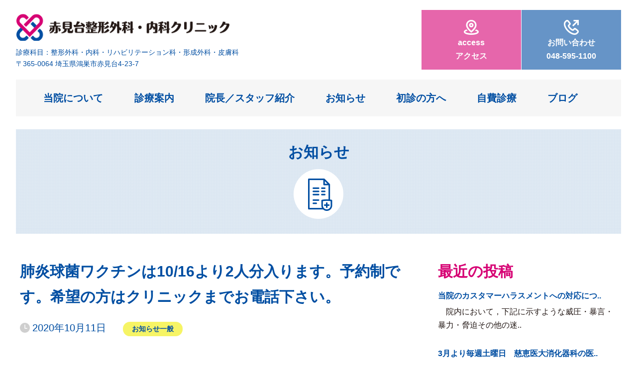

--- FILE ---
content_type: text/html; charset=UTF-8
request_url: https://www.akamidai-clinic.com/news/%E8%82%BA%E7%82%8E%E7%90%83%E8%8F%8C%E3%83%AF%E3%82%AF%E3%83%81%E3%83%B3%E3%81%AF10-14%E3%82%88%E3%82%8A2%E4%BA%BA%E5%88%86%E5%85%A5%E3%82%8A%E3%81%BE%E3%81%99%E3%80%82%E4%BA%88%E7%B4%84%E5%88%B6/
body_size: 28842
content:
<!DOCTYPE html>
<html lang="ja">
    <head>
    <meta charset="utf-8">
    <meta http-equiv="X-UA-Compatible" content="IE=edge">
    
    <title>肺炎球菌ワクチンは10/16より2人分入ります。予約制です。希望の方はクリニックまでお電話下さい。｜赤見台整形外科内科クリニック</title>
    <meta name="description" content="元気と安心と、良質な医療を。みなさまによりそう、地域に根差した医院をめざします。診療科目：整形外科・内科・リハビリテーション科・形成外科・皮膚科。〒365-0064 埼玉県鴻巣市赤見台4-23-7">
    <meta name="keywords" content="赤見台整形外科内科クリニック,クリニック,埼玉県,鴻巣市,赤見台,整形外科,内科,リハビリテーション科,形成外科,皮膚科">

    <meta property="og:title" content="肺炎球菌ワクチンは10/16より2人分入ります。予約制です。希望の方はクリニックまでお電話下さい。｜赤見台整形外科内科クリニック">
    <meta property="og:site_name" content="赤見台整形外科内科クリニック">
    <meta property="og:description" content="元気と安心と、良質な医療を。みなさまによりそう、地域に根差した医院をめざします。診療科目：整形外科・内科・リハビリテーション科・形成外科・皮膚科。〒365-0064 埼玉県鴻巣市赤見台4-23-7">
    <meta property="og:image" content="https://www.akamidai-clinic.com/wp/wp-content/themes/akamidai-theme/assets/img/icon/fb.png">
    <meta property="og:image:width" content="800">
    <meta property="og:image:height" content="800">
    <meta property="og:url" content="https://www.akamidai-clinic.com/news/%e8%82%ba%e7%82%8e%e7%90%83%e8%8f%8c%e3%83%af%e3%82%af%e3%83%81%e3%83%b3%e3%81%af10-14%e3%82%88%e3%82%8a2%e4%ba%ba%e5%88%86%e5%85%a5%e3%82%8a%e3%81%be%e3%81%99%e3%80%82%e4%ba%88%e7%b4%84%e5%88%b6/">
    <meta property="og:type" content="article">
    
    <link rel="apple-touch-icon" sizes="180x180" href="https://www.akamidai-clinic.com/wp/wp-content/themes/akamidai-theme/assets/img/icon/apple-touch-icon.png">
    <link rel="icon" type="image/png" href="https://www.akamidai-clinic.com/wp/wp-content/themes/akamidai-theme/assets/img/icon/favicon-32x32.png" sizes="32x32">
    <link rel="icon" type="image/png" href="https://www.akamidai-clinic.com/wp/wp-content/themes/akamidai-theme/assets/img/icon/favicon-16x16.png" sizes="16x16">
    <link rel="manifest" href="https://www.akamidai-clinic.com/wp/wp-content/themes/akamidai-theme/assets/img/icon/site.webmanifest">
    <link rel="mask-icon" href="https://www.akamidai-clinic.com/wp/wp-content/themes/akamidai-theme/assets/img/icon/safari-pinned-tab.svg" color="#64bc41">
    <meta name="msapplication-TileColor" content="#64bc41">
    <meta name="theme-color" content="#00a6d2">

    <meta name="viewport" content="width=device-width,user-scalable=no,maximum-scale=1">
    <!--<meta name="viewport" content="width=1320"> -->

    <link rel="stylesheet" href="https://www.akamidai-clinic.com/wp/wp-content/themes/akamidai-theme/assets/css/style.css">
    <link rel="stylesheet" href="https://www.akamidai-clinic.com/wp/wp-content/themes/akamidai-theme/assets/css/animate.css">
    <!--[if IE 7 ]> <html class="ie7"> <![endif]--> 
    <!--[if IE 8 ]> <html class="ie8"> <![endif]--> 
    <!--[if IE 9 ]> <html class="ie9"> <![endif]-->
    <script src="https://ajax.googleapis.com/ajax/libs/jquery/2.2.4/jquery.min.js" defer></script>
    <script src="https://www.akamidai-clinic.com/wp/wp-content/themes/akamidai-theme/assets/js/wow.js" defer></script>
    <script src="https://www.akamidai-clinic.com/wp/wp-content/themes/akamidai-theme/assets/js/ofi.min.js" defer></script>
    <script src="https://www.akamidai-clinic.com/wp/wp-content/themes/akamidai-theme/assets/js/effect.js" defer></script>

    <meta name="google-site-verification" content="C96tUi_3fvvrar8YC0mOCpLaFj2Dc0kuykWTA9ElIWQ" />
    
    
<!-- All in One SEO Pack 2.12 by Michael Torbert of Semper Fi Web Design[-1,-1] -->
<link rel="canonical" href="https://www.akamidai-clinic.com/news/肺炎球菌ワクチンは10-14より2人分入ります。予約制/" />
<!-- /all in one seo pack -->
<link rel='dns-prefetch' href='//s.w.org' />
<link rel="alternate" type="application/rss+xml" title="赤見台整形外科内科クリニック &raquo; フィード" href="https://www.akamidai-clinic.com/feed/" />
<link rel="alternate" type="application/rss+xml" title="赤見台整形外科内科クリニック &raquo; コメントフィード" href="https://www.akamidai-clinic.com/comments/feed/" />
		<script type="text/javascript">
			window._wpemojiSettings = {"baseUrl":"https:\/\/s.w.org\/images\/core\/emoji\/11\/72x72\/","ext":".png","svgUrl":"https:\/\/s.w.org\/images\/core\/emoji\/11\/svg\/","svgExt":".svg","source":{"concatemoji":"https:\/\/www.akamidai-clinic.com\/wp\/wp-includes\/js\/wp-emoji-release.min.js?ver=4.9.26"}};
			!function(e,a,t){var n,r,o,i=a.createElement("canvas"),p=i.getContext&&i.getContext("2d");function s(e,t){var a=String.fromCharCode;p.clearRect(0,0,i.width,i.height),p.fillText(a.apply(this,e),0,0);e=i.toDataURL();return p.clearRect(0,0,i.width,i.height),p.fillText(a.apply(this,t),0,0),e===i.toDataURL()}function c(e){var t=a.createElement("script");t.src=e,t.defer=t.type="text/javascript",a.getElementsByTagName("head")[0].appendChild(t)}for(o=Array("flag","emoji"),t.supports={everything:!0,everythingExceptFlag:!0},r=0;r<o.length;r++)t.supports[o[r]]=function(e){if(!p||!p.fillText)return!1;switch(p.textBaseline="top",p.font="600 32px Arial",e){case"flag":return s([55356,56826,55356,56819],[55356,56826,8203,55356,56819])?!1:!s([55356,57332,56128,56423,56128,56418,56128,56421,56128,56430,56128,56423,56128,56447],[55356,57332,8203,56128,56423,8203,56128,56418,8203,56128,56421,8203,56128,56430,8203,56128,56423,8203,56128,56447]);case"emoji":return!s([55358,56760,9792,65039],[55358,56760,8203,9792,65039])}return!1}(o[r]),t.supports.everything=t.supports.everything&&t.supports[o[r]],"flag"!==o[r]&&(t.supports.everythingExceptFlag=t.supports.everythingExceptFlag&&t.supports[o[r]]);t.supports.everythingExceptFlag=t.supports.everythingExceptFlag&&!t.supports.flag,t.DOMReady=!1,t.readyCallback=function(){t.DOMReady=!0},t.supports.everything||(n=function(){t.readyCallback()},a.addEventListener?(a.addEventListener("DOMContentLoaded",n,!1),e.addEventListener("load",n,!1)):(e.attachEvent("onload",n),a.attachEvent("onreadystatechange",function(){"complete"===a.readyState&&t.readyCallback()})),(n=t.source||{}).concatemoji?c(n.concatemoji):n.wpemoji&&n.twemoji&&(c(n.twemoji),c(n.wpemoji)))}(window,document,window._wpemojiSettings);
		</script>
		<style type="text/css">
img.wp-smiley,
img.emoji {
	display: inline !important;
	border: none !important;
	box-shadow: none !important;
	height: 1em !important;
	width: 1em !important;
	margin: 0 .07em !important;
	vertical-align: -0.1em !important;
	background: none !important;
	padding: 0 !important;
}
</style>
<link rel='https://api.w.org/' href='https://www.akamidai-clinic.com/wp-json/' />
<link rel="EditURI" type="application/rsd+xml" title="RSD" href="https://www.akamidai-clinic.com/wp/xmlrpc.php?rsd" />
<link rel="wlwmanifest" type="application/wlwmanifest+xml" href="https://www.akamidai-clinic.com/wp/wp-includes/wlwmanifest.xml" /> 
<link rel='prev' title='肺炎球菌ワクチンについて。全国的に不足し供給が停止されました。当院での肺炎球菌ワクチン接種は一時的に停止させていただきます。再開時は当ホームページにてお知らせいたします。ご了承下さい。' href='https://www.akamidai-clinic.com/news/%e8%82%ba%e7%82%8e%e7%90%83%e8%8f%8c%e3%83%af%e3%82%af%e3%83%81%e3%83%b3%e3%81%ab%e3%81%a4%e3%81%84%e3%81%a6%e3%80%82%e5%85%a8%e5%9b%bd%e7%9a%84%e3%81%ab%e4%b8%8d%e8%b6%b3%e3%81%97%e4%be%9b%e7%b5%a6/' />
<link rel='next' title='10/14からのインフルエンザワクチンの在庫がなくなりました。次回10/17（木）から再開いします。詳しくはここをクリックしてください。' href='https://www.akamidai-clinic.com/news/10-14%e3%81%8b%e3%82%89%e3%81%ae%e3%82%a4%e3%83%b3%e3%83%95%e3%83%ab%e3%82%a8%e3%83%b3%e3%82%b6%e3%83%af%e3%82%af%e3%83%81%e3%83%b3%e3%81%ae%e5%9c%a8%e5%ba%ab%e3%81%8c%e3%81%aa%e3%81%8f%e3%81%aa/' />
<meta name="generator" content="WordPress 4.9.26" />
<link rel='shortlink' href='https://www.akamidai-clinic.com/?p=438' />
<link rel="alternate" type="application/json+oembed" href="https://www.akamidai-clinic.com/wp-json/oembed/1.0/embed?url=https%3A%2F%2Fwww.akamidai-clinic.com%2Fnews%2F%25e8%2582%25ba%25e7%2582%258e%25e7%2590%2583%25e8%258f%258c%25e3%2583%25af%25e3%2582%25af%25e3%2583%2581%25e3%2583%25b3%25e3%2581%25af10-14%25e3%2582%2588%25e3%2582%258a2%25e4%25ba%25ba%25e5%2588%2586%25e5%2585%25a5%25e3%2582%258a%25e3%2581%25be%25e3%2581%2599%25e3%2580%2582%25e4%25ba%2588%25e7%25b4%2584%25e5%2588%25b6%2F" />
<link rel="alternate" type="text/xml+oembed" href="https://www.akamidai-clinic.com/wp-json/oembed/1.0/embed?url=https%3A%2F%2Fwww.akamidai-clinic.com%2Fnews%2F%25e8%2582%25ba%25e7%2582%258e%25e7%2590%2583%25e8%258f%258c%25e3%2583%25af%25e3%2582%25af%25e3%2583%2581%25e3%2583%25b3%25e3%2581%25af10-14%25e3%2582%2588%25e3%2582%258a2%25e4%25ba%25ba%25e5%2588%2586%25e5%2585%25a5%25e3%2582%258a%25e3%2581%25be%25e3%2581%2599%25e3%2580%2582%25e4%25ba%2588%25e7%25b4%2584%25e5%2588%25b6%2F&#038;format=xml" />
</head>

    <body class="drawer">
        <!-- BODY -->

        <!-- //// ALL START //// -->

        <div id="container" class="article edit">


            <!-- //// HEADER START //// -->
            <header>

    <div class="inner">

        <div class="header_top">
            <!-- 会社名ロゴ -->
            <h1><a href="https://www.akamidai-clinic.com/"><img src="https://www.akamidai-clinic.com/wp/wp-content/themes/akamidai-theme/assets/img/common/logo.svg" alt="赤見台整形外科内科クリニック"></a></h1>

            <p class="info">診療科目：整形外科・内科・リハビリテーション科・形成外科・皮膚科<br><span>〒365-0064 埼玉県鴻巣市赤見台4-23-7</span></p>

            <!-- CVボタン -->

            <ul class="cv">
                <li class="cv_map">
                    <a href="https://www.akamidai-clinic.com/access#id_8"><span>access</span><br>アクセス</a>
                </li>
                <li class="cv_contact">
                    <a href="tel:0485951100"><span>お問い合わせ</span><br>048-595-1100</a>
                </li>
            </ul>

        </div>



        <!-- ハンバーガーボタン -->
        <div class="toggle_button" id="toggle">
            <span class="bar top"></span>
            <span class="bar middle"></span>
            <span class="bar bottom"></span>
        </div>

        <!-- ナビゲーション -->
        <div class="drawer_bg"></div>
        <nav>
            <ul>
                <li class="switching">
                    <a href="https://www.akamidai-clinic.com/"><img src="https://www.akamidai-clinic.com/wp/wp-content/themes/akamidai-theme/assets/img/common/logo.svg" alt="赤見台整形外科内科クリニック"></a>
                </li>
                <li><a href="https://www.akamidai-clinic.com/about">当院について</a></li>
                <li><a href="https://www.akamidai-clinic.com/info">診療案内</a></li>
                <li><a href="https://www.akamidai-clinic.com/staff/">院長／スタッフ紹介</a></li>
                <li><a href="https://www.akamidai-clinic.com/news/">お知らせ</a></li>
                <li><a href="https://www.akamidai-clinic.com/access">初診の方へ</a></li>
                <li><a href="https://www.akamidai-clinic.com/uninsured">自費診療</a></li>
                <li><a href="https://www.akamidai-clinic.com/blog">ブログ</a></li>
                <li class="switching">
                    <ul>
                        <li><a href="https://www.akamidai-clinic.com/privacy">プライバシーポリシー</a></li>
                        <li class="cv_map cv">
                            <a href="https://www.akamidai-clinic.com/access#id_8"><span>access</span><br>アクセス</a>
                        </li>
                        <li class="cv_contact cv">
                            <a href="tel:0485951100"><span>お問い合わせ</span><br>048-595-1100</a>
                        </li>
                    </ul>
                </li>
            </ul>
        </nav>



    </div>

</header>
            <!-- //// HEADER END //// -->


            <!-- //// PAGE TITLE START //// -->

            <div class="ttl ttl_news">

                <h1 class="blue">お知らせ</h1>
                <img src="https://www.akamidai-clinic.com/wp/wp-content/themes/akamidai-theme/assets/img/content/article/ttl_news.png" alt="お知らせ">

            </div>

            <!-- //// PAGE TITLE END //// -->

            <div class="column_2">

                <!-- //// MAIN CONTENT START //// -->

                <main role="main">


                    <!-- CONTENTS START -->
                    <section>

                        <article>

                            <!-- ARTICLE DITAIL START -->
                            <div class="article_head">

                                <!-- タイトル -->
                                <h2>肺炎球菌ワクチンは10/16より2人分入ります。予約制です。希望の方はクリニックまでお電話下さい。</h2>

                                <!-- 日時・カテゴリ -->
                                <ul>
                                    <li class="article_day">2020年10月11日</li>
                                    <li><ul class="article_cgy">
<li class="btn_yellow"><a href="https://www.akamidai-clinic.com/news-data/category/common_news/">お知らせ一般</a></li>
</ul></li>
                                       
                                </ul>

                            </div>
                            <!-- ARTICLE DITAIL END -->


                            <!-- エディターエリア START -->
                            <div class="editor">
                                                            </div>
                            <!-- エディターエリア END -->

                        </article>

                    </section>


                </main>

                <!-- //// MAIN CONTENT END //// -->


                <!-- //// SIDE CONTENT START //// -->
                
<aside>

    <section class="catalog">

        <!-- 最近の投稿 START -->
        <article>

            <h2>最近の投稿</h2>

            <ul class="article_sub">
                                
                <li>
                    <a href="https://www.akamidai-clinic.com/news/%e5%bd%93%e9%99%a2%e3%81%ae%e3%82%ab%e3%82%b9%e3%82%bf%e3%83%9e%e3%83%bc%e3%83%8f%e3%83%a9%e3%82%b9%e3%83%a1%e3%83%b3%e3%83%88%e3%81%b8%e3%81%ae%e5%af%be%e5%bf%9c/">
                        <!-- 記事の情報 -->
                        <h3>
                            当院のカスタマーハラスメントへの対応につ..                        </h3>
                        <p>
                            



　院内において，下記に示すような威圧・暴言・暴力・脅迫その他の迷..                        </p>
                    </a>
                </li>
                
                                
                <li>
                    <a href="https://www.akamidai-clinic.com/news/%ef%bc%92%e6%9c%88%e3%82%88%e3%82%8a%e6%af%8e%e9%80%b1%e5%9c%9f%e6%9b%9c%e6%97%a5%e3%80%80%e6%85%88%e6%81%b5%e5%8c%bb%e5%a4%a7%e6%b6%88%e5%8c%96%e5%99%a8%e7%a7%91%e3%81%ae%e5%8c%bb%e5%b8%ab%e3%81%8c/">
                        <!-- 記事の情報 -->
                        <h3>
                            3月より毎週土曜日　慈恵医大消化器科の医..                        </h3>
                        <p>
                                                    </p>
                    </a>
                </li>
                
                                
                <li>
                    <a href="https://www.akamidai-clinic.com/news/%e3%81%8a%e7%9f%a5%e3%82%89%e3%81%9b%ef%bc%92%e6%9c%88%ef%bc%91%ef%bc%94%e6%97%a5%e3%82%88%e3%82%8a%e6%af%8e%e9%80%b1%e5%9c%9f%e6%9b%9c%e6%97%a5%e3%81%af%e5%86%85%e7%a7%91%e4%bc%91%e8%a8%ba%e3%81%a8/">
                        <!-- 記事の情報 -->
                        <h3>
                            お知らせ2/14.21.28土曜日は内科..                        </h3>
                        <p>
                                                    </p>
                    </a>
                </li>
                
                                
                <li>
                    <a href="https://www.akamidai-clinic.com/news/%e3%81%8a%e7%9f%a5%e3%82%89%e3%81%9b-%e5%86%85%e7%a7%91%e5%b8%b8%e5%8b%a4%e3%81%ae%e9%98%bf%e9%83%a8%e5%8c%bb%e5%b8%ab%e3%81%af%ef%bc%92%e6%9c%88%ef%bc%99%e6%97%a5%e5%8d%88%e5%89%8d%e3%81%ae%e5%a4%96/">
                        <!-- 記事の情報 -->
                        <h3>
                            お知らせ 内科常勤の阿部医師は２月９日午..                        </h3>
                        <p>
                                                    </p>
                    </a>
                </li>
                
                                
                <li>
                    <a href="https://www.akamidai-clinic.com/news/%ef%bc%91%e6%9c%88%e3%81%ae%e5%a4%96%e6%9d%a5%e4%ba%88%e5%ae%9a%e8%a1%a8%e3%81%a7%e3%81%99%e3%80%82%e3%81%93%e3%81%93%e3%82%92%e3%82%af%e3%83%aa%e3%83%83%e3%82%af%e3%81%97%e3%81%a6%e4%b8%8b%e3%81%95/">
                        <!-- 記事の情報 -->
                        <h3>
                            １月の外来予定表です。ここをクリックして..                        </h3>
                        <p>
                                                    </p>
                    </a>
                </li>
                
                                
            </ul>

        </article>
        <!-- 最近の投稿 END -->

        <!-- カテゴリ START -->
        <article>

            <h2>カテゴリ</h2>
            
            <ul class="article_cgy">
<li><a href="https://www.akamidai-clinic.com/news-data/category/%e5%a4%96%e6%9d%a5%e3%81%ae%e3%81%8a%e7%9f%a5%e3%82%89%e3%81%9b/">外来のお知らせ</a></li>
<li><a href="https://www.akamidai-clinic.com/news-data/category/%e8%81%b7%e5%93%a1%e3%81%ae%e5%8b%9f%e9%9b%86/">職員の募集</a></li>
<li><a href="https://www.akamidai-clinic.com/news-data/category/common_news/">お知らせ一般</a></li>
<li><a href="https://www.akamidai-clinic.com/news-data/category/closure/">休診のお知らせ</a></li>
<li><a href="https://www.akamidai-clinic.com/news-data/category/others/">その他</a></li>
</ul>

        </article>
        <!-- カテゴリ END -->


        <!-- アーカイブ START -->
        <article>
            <h2>アーカイブ</h2>
            
                        
            <select class="article_archive" name="archive-dropdown" onChange='document.location.href=this.options[this.selectedIndex].value;'>    
                <option value="">月を選択</option>
                <option value="https://www.akamidai-clinic.com/2026/01/?post_type=news">2026年1月</option>
<option value="https://www.akamidai-clinic.com/2025/12/?post_type=news">2025年12月</option>
<option value="https://www.akamidai-clinic.com/2025/11/?post_type=news">2025年11月</option>
<option value="https://www.akamidai-clinic.com/2025/09/?post_type=news">2025年9月</option>
<option value="https://www.akamidai-clinic.com/2025/08/?post_type=news">2025年8月</option>
<option value="https://www.akamidai-clinic.com/2025/05/?post_type=news">2025年5月</option>
<option value="https://www.akamidai-clinic.com/2025/01/?post_type=news">2025年1月</option>
<option value="https://www.akamidai-clinic.com/2024/08/?post_type=news">2024年8月</option>
<option value="https://www.akamidai-clinic.com/2024/06/?post_type=news">2024年6月</option>
<option value="https://www.akamidai-clinic.com/2024/05/?post_type=news">2024年5月</option>
<option value="https://www.akamidai-clinic.com/2023/12/?post_type=news">2023年12月</option>
<option value="https://www.akamidai-clinic.com/2023/06/?post_type=news">2023年6月</option>
<option value="https://www.akamidai-clinic.com/2023/05/?post_type=news">2023年5月</option>
<option value="https://www.akamidai-clinic.com/2023/04/?post_type=news">2023年4月</option>
<option value="https://www.akamidai-clinic.com/2023/03/?post_type=news">2023年3月</option>
<option value="https://www.akamidai-clinic.com/2022/12/?post_type=news">2022年12月</option>
<option value="https://www.akamidai-clinic.com/2022/11/?post_type=news">2022年11月</option>
<option value="https://www.akamidai-clinic.com/2022/05/?post_type=news">2022年5月</option>
<option value="https://www.akamidai-clinic.com/2022/03/?post_type=news">2022年3月</option>
<option value="https://www.akamidai-clinic.com/2022/02/?post_type=news">2022年2月</option>
<option value="https://www.akamidai-clinic.com/2021/11/?post_type=news">2021年11月</option>
<option value="https://www.akamidai-clinic.com/2021/05/?post_type=news">2021年5月</option>
<option value="https://www.akamidai-clinic.com/2021/04/?post_type=news">2021年4月</option>
<option value="https://www.akamidai-clinic.com/2021/03/?post_type=news">2021年3月</option>
<option value="https://www.akamidai-clinic.com/2021/02/?post_type=news">2021年2月</option>
<option value="https://www.akamidai-clinic.com/2021/01/?post_type=news">2021年1月</option>
<option value="https://www.akamidai-clinic.com/2020/12/?post_type=news">2020年12月</option>
<option value="https://www.akamidai-clinic.com/2020/11/?post_type=news">2020年11月</option>
<option value="https://www.akamidai-clinic.com/2020/10/?post_type=news">2020年10月</option>
<option value="https://www.akamidai-clinic.com/2020/09/?post_type=news">2020年9月</option>
<option value="https://www.akamidai-clinic.com/2020/08/?post_type=news">2020年8月</option>
<option value="https://www.akamidai-clinic.com/2020/07/?post_type=news">2020年7月</option>
<option value="https://www.akamidai-clinic.com/2020/06/?post_type=news">2020年6月</option>
<option value="https://www.akamidai-clinic.com/2020/05/?post_type=news">2020年5月</option>
<option value="https://www.akamidai-clinic.com/2020/04/?post_type=news">2020年4月</option>
<option value="https://www.akamidai-clinic.com/2020/03/?post_type=news">2020年3月</option>
<option value="https://www.akamidai-clinic.com/2020/02/?post_type=news">2020年2月</option>
<option value="https://www.akamidai-clinic.com/2020/01/?post_type=news">2020年1月</option>
<option value="https://www.akamidai-clinic.com/2019/12/?post_type=news">2019年12月</option>
<option value="https://www.akamidai-clinic.com/2019/11/?post_type=news">2019年11月</option>
<option value="https://www.akamidai-clinic.com/2019/10/?post_type=news">2019年10月</option>
<option value="https://www.akamidai-clinic.com/2019/09/?post_type=news">2019年9月</option>
<option value="https://www.akamidai-clinic.com/2019/08/?post_type=news">2019年8月</option>
<option value="https://www.akamidai-clinic.com/2019/07/?post_type=news">2019年7月</option>
<option value="https://www.akamidai-clinic.com/2019/06/?post_type=news">2019年6月</option>
<option value="https://www.akamidai-clinic.com/2019/05/?post_type=news">2019年5月</option>
<option value="https://www.akamidai-clinic.com/2019/04/?post_type=news">2019年4月</option>            </select>
            
        </article>
        <!-- アーカイブ END -->

    </section>

</aside>
                <!-- //// SIDE CONTENT END //// -->

            </div>

            <div class="article_nav">

                <!-- 前後の記事リンク START -->
                <ul class="article_transfer">
                    <li><a href="https://www.akamidai-clinic.com/news/%e8%82%ba%e7%82%8e%e7%90%83%e8%8f%8c%e3%83%af%e3%82%af%e3%83%81%e3%83%b3%e3%81%ab%e3%81%a4%e3%81%84%e3%81%a6%e3%80%82%e5%85%a8%e5%9b%bd%e7%9a%84%e3%81%ab%e4%b8%8d%e8%b6%b3%e3%81%97%e4%be%9b%e7%b5%a6/" rel="prev">前の記事</a></li> 
                    <li>
                        <a class="page-numbers" href="https://www.akamidai-clinic.com/news/">一覧に戻る</a> 
                    </li> 
                    <li><a href="https://www.akamidai-clinic.com/news/10-14%e3%81%8b%e3%82%89%e3%81%ae%e3%82%a4%e3%83%b3%e3%83%95%e3%83%ab%e3%82%a8%e3%83%b3%e3%82%b6%e3%83%af%e3%82%af%e3%83%81%e3%83%b3%e3%81%ae%e5%9c%a8%e5%ba%ab%e3%81%8c%e3%81%aa%e3%81%8f%e3%81%aa/" rel="next">次の記事</a></li>
                </ul>
                <!-- 前後の記事リンク END -->

            </div>

            
            <!-- 当院へのアクセス START -->
            <div class="btn btn_map">
    <a href="https://www.akamidai-clinic.com/access#id_8"><span>当院へのアクセスはこちら</span></a>
</div>
            <!-- 当院へのアクセス END -->

            
            <!-- //// FOOTER START //// -->
            <footer>

    <!-- サイトマップ -->
    <section class="sitemap">

        <ul>
            <li class="frame frame_left">
                <!-- 診療時間 -->
                <div class="medical_time">
                    <img src="https://www.akamidai-clinic.com/wp/wp-content/themes/akamidai-theme/assets/img/content/article/img_time.png" alt="診療時間">
                    <p>※ 土曜日・日曜日の午後の診療時間は14:00～17:15になります。<br>◎ 受付は上記診療時間の、開始15分前からになります。<br><br>[休診日]　祝日</p>
                </div>
            </li>
            <li class="frame frame_right">

                <!-- 会社名ロゴ -->
                <div class="logo"><a href="https://www.akamidai-clinic.com/"><img src="https://www.akamidai-clinic.com/wp/wp-content/themes/akamidai-theme/assets/img/common/logo.svg" alt="赤見台整形外科内科クリニック"></a></div>

                <h2>[診療科目]<br class="hide_pc"><span>整形外科・内科・リハビリテーション科・<br class="hide_pc">形成外科・皮膚科</span></h2>

                <p>〒365-0064 埼玉県鴻巣市赤見台4-23-7</p>
                <p>赤見台第一小学校/赤見台中学校正面<br>駐車場33台</p>
                <p class="fax">FAX 048-595-1101</p>

                <div class="contact">
                    <p>お問い合わせはこちら</p>
                    <div class="btn white">
                        <a href="tel:0485951100">TEL 048-595-1100</a>
                    </div>
                </div>
            </li>
        </ul>

    </section>

    <!-- ドキュメントリンク -->
    <section class="copyright">

        <ul>
            <li><a href="https://www.akamidai-clinic.com/about">当院について</a></li>
            <li><a href="https://www.akamidai-clinic.com/info">診療案内</a></li>
            <li><a href="https://www.akamidai-clinic.com/staff/">院長／スタッフ紹介</a></li>
            <li><a href="https://www.akamidai-clinic.com/news/">お知らせ</a></li>
            <li><a href="https://www.akamidai-clinic.com/access">初診の方へ</a></li>
            <li><a href="https://www.akamidai-clinic.com/uninsured">自費診療</a></li>
            <li><a href="https://www.akamidai-clinic.com/blog">ブログ</a></li>
            <li><a href="https://www.akamidai-clinic.com/privacy">プライバシーポリシー</a></li>
        </ul>

        <p><a href="https://www.akamidai-clinic.com/">Copyright Akamidai Orthopedics Surgery Internal Clinic All Rights Reserved.</a></p>

    </section>


</footer>
            <!-- //// FOOTER END //// -->


            <!-- ページトップスクロール -->
            <div id="pageup">
                <a href="#top"><img src="https://www.akamidai-clinic.com/wp/wp-content/themes/akamidai-theme/assets/img/common/arrow/pageup.svg" alt="ページトップ"></a>
            </div>

        </div>

        <!-- //// ALL END //// -->


        <div id="ie_container">
    <div class="cover">
        <p>ページを表示できません。<br>このサイトは、最新のブラウザでご覧ください。</p>
    </div>
</div>

<script type='text/javascript' src='https://www.akamidai-clinic.com/wp/wp-includes/js/wp-embed.min.js?ver=4.9.26'></script>
    </body>
</html>

--- FILE ---
content_type: text/css
request_url: https://www.akamidai-clinic.com/wp/wp-content/themes/akamidai-theme/assets/css/style.css
body_size: 72806
content:
html,body,div,span,applet,object,iframe,h1,h2,h3,h4,h5,h6,p,blockquote,pre,a,abbr,acronym,address,big,cite,code,del,dfn,em,img,ins,kbd,q,s,samp,small,strike,strong,sub,sup,tt,var,b,u,i,center,dl,dt,dd,ol,ul,li,fieldset,form,label,legend,table,caption,tbody,tfoot,thead,tr,th,td,article,aside,canvas,details,embed,figure,figcaption,footer,header,hgroup,menu,nav,output,ruby,section,summary,time,mark,audio,video{margin:0;padding:0;border:0;font-size:100%;font:inherit;line-height:1.7em}article,aside,details,figcaption,figure,main,footer,header,hgroup,menu,nav,section{display:block}body{vertical-align:baseline;-webkit-text-size-adjust:100%}img{display:inherit}ol,ul{list-style:none}blockquote,q{quotes:none}blockquote:before,blockquote:after,q:before,q:after{content:'';content:none}*{box-sizing:border-box;word-break:normal;word-wrap:break-word;line-height:1.7em;background-repeat:no-repeat}div#ie_container{display:none;width:100%;height:100%;margin:auto}div#ie_container div.cover{width:100%;height:100%;max-width:none;position:fixed;top:0;left:0;text-align:center;margin:auto}div#ie_container div.cover p{width:100%;position:absolute;font-size:12px;line-height:1.5em;top:50%;left:0;right:0;text-align:center}.ie7 body{overflow:hidden;background:#FFFFFF}.ie7 div#container{display:none}.ie8 body{overflow:hidden;background:#FFFFFF}.ie8 div#container{display:none}.ie8 div#ie_container{display:inherit}main .left{text-align:left}main .right{text-align:right}main .center{text-align:center}.mt_0{margin-top:0px}.mt_01{margin-top:1px}.mt_02{margin-top:2px}.mt_03{margin-top:3px}.mt_04{margin-top:4px}.mt_05{margin-top:5px}.mt_06{margin-top:6px}.mt_07{margin-top:7px}.mt_08{margin-top:8px}.mt_09{margin-top:9px}.mt_10{margin-top:10px}.mt_11{margin-top:11px}.mt_12{margin-top:12px}.mt_13{margin-top:13px}.mt_14{margin-top:14px}.mt_15{margin-top:15px}.mt_16{margin-top:16px}.mt_17{margin-top:17px}.mt_18{margin-top:18px}.mt_19{margin-top:19px}.mt_20{margin-top:20px}.mt_25{margin-top:25px}.mt_30{margin-top:30px}.mt_35{margin-top:35px}.mt_40{margin-top:40px}.mt_45{margin-top:45px}.mt_50{margin-top:50px}.mt_55{margin-top:55px}.mt_60{margin-top:60px}.mt_65{margin-top:65px}.mt_70{margin-top:70px}@media screen and (max-width: 768px){.mt_20{margin-top:15px}.mt_30{margin-top:20px}.mt_50{margin-top:30px}}@media screen and (max-width: 568px){.mt_20{margin-top:15px}.mt_50{margin-top:25px}}.mb_0{margin-bottom:0px}.mb_01{margin-bottom:1px}.mb_02{margin-bottom:2px}.mb_03{margin-bottom:3px}.mb_04{margin-bottom:4px}.mb_05{margin-bottom:5px}.mb_06{margin-bottom:6px}.mb_07{margin-bottom:7px}.mb_08{margin-bottom:8px}.mb_09{margin-bottom:9px}.mb_10{margin-bottom:10px}.mb_11{margin-bottom:11px}.mb_12{margin-bottom:12px}.mb_13{margin-bottom:13px}.mb_14{margin-bottom:14px}.mb_15{margin-bottom:15px}.mb_16{margin-bottom:16px}.mb_17{margin-bottom:17px}.mb_18{margin-bottom:18px}.mb_19{margin-bottom:19px}.mb_20{margin-bottom:20px}.mb_25{margin-bottom:25px}.mb_30{margin-bottom:30px}.mb_35{margin-bottom:35px}.mb_40{margin-bottom:40px}.mb_45{margin-bottom:45px}.mb_50{margin-bottom:50px}.mb_55{margin-bottom:55px}.mb_60{margin-bottom:60px}.mb_65{margin-bottom:65px}.mb_70{margin-bottom:70px}@media screen and (max-width: 768px){.mb_20{margin-bottom:15px}.mb_30{margin-bottom:20px}.mb_50{margin-bottom:30px}}@media screen and (max-width: 568px){.mb_20{margin-bottom:15px}.mb_50{margin-bottom:25px}}.mr_0{margin-right:0px}.mr_01{margin-right:1px}.mr_02{margin-right:2px}.mr_03{margin-right:3px}.mr_04{margin-right:4px}.mr_05{margin-right:5px}.mr_06{margin-right:6px}.mr_07{margin-right:7px}.mr_08{margin-right:8px}.mr_09{margin-right:9px}.mr_10{margin-right:10px}.mr_11{margin-right:11px}.mr_12{margin-right:12px}.mr_13{margin-right:13px}.mr_14{margin-right:14px}.mr_15{margin-right:15px}.mr_16{margin-right:16px}.mr_17{margin-right:17px}.mr_18{margin-right:18px}.mr_19{margin-right:19px}.mr_20{margin-right:20px}.mr_25{margin-right:25px}.mr_30{margin-right:30px}.mr_35{margin-right:35px}.mr_40{margin-right:40px}.mr_45{margin-right:45px}.mr_50{margin-right:50px}.mr_55{margin-right:55px}.mr_60{margin-right:60px}.mr_65{margin-right:65px}.mr_70{margin-right:70px}.ml_0{margin-left:0px}.ml_01{margin-left:1px}.ml_02{margin-left:2px}.ml_03{margin-left:3px}.ml_04{margin-left:4px}.ml_05{margin-left:5px}.ml_06{margin-left:6px}.ml_07{margin-left:7px}.ml_08{margin-left:8px}.ml_09{margin-left:9px}.ml_10{margin-left:10px}.ml_11{margin-left:11px}.ml_12{margin-left:12px}.ml_13{margin-left:13px}.ml_14{margin-left:14px}.ml_15{margin-left:15px}.ml_16{margin-left:16px}.ml_17{margin-left:17px}.ml_18{margin-left:18px}.ml_19{margin-left:19px}.ml_20{margin-left:20px}.ml_25{margin-left:25px}.ml_30{margin-left:30px}.ml_35{margin-left:35px}.ml_40{margin-left:40px}.ml_45{margin-left:45px}.ml_50{margin-left:50px}.ml_55{margin-left:55px}.ml_60{margin-left:60px}.ml_65{margin-left:65px}.ml_70{margin-left:70px}.font_size_50,div.front .top_view .top_view_in .top_view_txts h2{font-size:50px}@media screen and (max-width: 768px){.font_size_50,div.front .top_view .top_view_in .top_view_txts h2{font-size:36px}}@media screen and (max-width: 568px){.font_size_50,div.front .top_view .top_view_in .top_view_txts h2{font-size:18px}}.font_size_30,div.front main h2.ttl,div.article div.ttl h1,div.article main h2.ttl,section.staff_list div.list_item .list_txt .inner h3,div.basket_box h1,div.front main section article h2,div.edit aside section.catalog article h2,div.article_head h2{font-size:30px}@media screen and (max-width: 768px){.font_size_30,div.front main h2.ttl,div.article div.ttl h1,div.article main h2.ttl,section.staff_list div.list_item .list_txt .inner h3,div.basket_box h1,div.front main section article h2,div.edit aside section.catalog article h2,div.article_head h2{font-size:26px}}@media screen and (max-width: 568px){.font_size_30,div.front main h2.ttl,div.article div.ttl h1,div.article main h2.ttl,section.staff_list div.list_item .list_txt .inner h3,div.basket_box h1,div.front main section article h2,div.edit aside section.catalog article h2,div.article_head h2{font-size:24px}}.font_size_26,div.btn_map a{font-size:26px}@media screen and (max-width: 768px){.font_size_26,div.btn_map a{font-size:24px}}@media screen and (max-width: 568px){.font_size_26,div.btn_map a{font-size:22px}}.font_size_24,ul.list_01 li h3,section.fourth ul h3,div.info section.clinical_information h2.ttl,div.access section.area01 h2.ttl,div.access section.area01 div.map1 h2.ttl,div.uninsured section.area01 h2.ttl,div.uninsured div.box h3,div.privacy article div.box h2.ttl_box{font-size:24px}@media screen and (max-width: 768px){.font_size_24,ul.list_01 li h3,section.fourth ul h3,div.info section.clinical_information h2.ttl,div.access section.area01 h2.ttl,div.access section.area01 div.map1 h2.ttl,div.uninsured section.area01 h2.ttl,div.uninsured div.box h3,div.privacy article div.box h2.ttl_box{font-size:22px}}@media screen and (max-width: 568px){.font_size_24,ul.list_01 li h3,section.fourth ul h3,div.info section.clinical_information h2.ttl,div.access section.area01 h2.ttl,div.access section.area01 div.map1 h2.ttl,div.uninsured section.area01 h2.ttl,div.uninsured div.box h3,div.privacy article div.box h2.ttl_box{font-size:20px}}.font_size_22{font-size:22px}@media screen and (max-width: 768px){.font_size_22{font-size:20px}}@media screen and (max-width: 568px){.font_size_22{font-size:18px}}.font_size_20,nav ul li a,div.article main h3.ttl,ul.list_01 li h3.fz_22,ul.list_01 li.l_col2 .com p,section.fourth ul li.w25 h3,section.staff_list div.list_item .list_txt .inner h3 span,section.staff_list div.list_item .list_txt .inner h4,div.info section.internal h3.ttl_internal,div.info section.area01 div.please_contact h3,div.front .top_view .top_view_in .top_view_txts span,div.privacy article div.head div.text h2,div.privacy article h3,div.privacy article div.doc_box p,div.article_head ul li,ul.article_transfer li,div.editor h1,div.editor h2{font-size:20px}@media screen and (max-width: 768px){.font_size_20,nav ul li a,div.article main h3.ttl,ul.list_01 li h3.fz_22,ul.list_01 li.l_col2 .com p,section.fourth ul li.w25 h3,section.staff_list div.list_item .list_txt .inner h3 span,section.staff_list div.list_item .list_txt .inner h4,div.info section.internal h3.ttl_internal,div.info section.area01 div.please_contact h3,div.front .top_view .top_view_in .top_view_txts span,div.privacy article div.head div.text h2,div.privacy article h3,div.privacy article div.doc_box p,div.article_head ul li,ul.article_transfer li,div.editor h1,div.editor h2{font-size:18px}}@media screen and (max-width: 568px){.font_size_20,nav ul li a,div.article main h3.ttl,ul.list_01 li h3.fz_22,ul.list_01 li.l_col2 .com p,section.fourth ul li.w25 h3,section.staff_list div.list_item .list_txt .inner h3 span,section.staff_list div.list_item .list_txt .inner h4,div.info section.internal h3.ttl_internal,div.info section.area01 div.please_contact h3,div.front .top_view .top_view_in .top_view_txts span,div.privacy article div.head div.text h2,div.privacy article h3,div.privacy article div.doc_box p,div.article_head ul li,ul.article_transfer li,div.editor h1,div.editor h2{font-size:16px}}.font_size_18,ul.list_01 li p,ul.list_01 li.l_col2 .com h4,section.second p,section.news ul li dl dd,section.news ul li dl dt h3,section.fourth ul p,section.staff_list div.list_item .list_txt .inner p,div.info section.internal h4.ttl_internal,div.info section.area01 div.please_contact ul.list_internal>li h4,div.access section.area01 .access_content p,div.access section.area01 ul.list_01 .com p,div.uninsured div.box .box_content__card .price table,div.uninsured div.box h4,div.uninsured div.box p,div.privacy article p,div.form main div.agree_box h3,div.edit main section article p,div.editor h3,div.editor p{font-size:18px}@media screen and (max-width: 768px){.font_size_18,ul.list_01 li p,ul.list_01 li.l_col2 .com h4,section.second p,section.news ul li dl dd,section.news ul li dl dt h3,section.fourth ul p,section.staff_list div.list_item .list_txt .inner p,div.info section.internal h4.ttl_internal,div.info section.area01 div.please_contact ul.list_internal>li h4,div.access section.area01 .access_content p,div.access section.area01 ul.list_01 .com p,div.uninsured div.box .box_content__card .price table,div.uninsured div.box h4,div.uninsured div.box p,div.privacy article p,div.form main div.agree_box h3,div.edit main section article p,div.editor h3,div.editor p{font-size:17px}}@media screen and (max-width: 568px){.font_size_18,ul.list_01 li p,ul.list_01 li.l_col2 .com h4,section.second p,section.news ul li dl dd,section.news ul li dl dt h3,section.fourth ul p,section.staff_list div.list_item .list_txt .inner p,div.info section.internal h4.ttl_internal,div.info section.area01 div.please_contact ul.list_internal>li h4,div.access section.area01 .access_content p,div.access section.area01 ul.list_01 .com p,div.uninsured div.box .box_content__card .price table,div.uninsured div.box h4,div.uninsured div.box p,div.privacy article p,div.form main div.agree_box h3,div.edit main section article p,div.editor h3,div.editor p{font-size:15px}}.font_size_16,body,footer section.copyright ul li,div.info section.area01 div.please_contact ul.list_01 li p,div.content_nav ul li a,div.basket_box p,input,select,textarea,search,div.edit aside section.catalog article h3,div.article_head div.thum div.pop,ul.pager li,div.editor{font-size:16px}@media screen and (max-width: 768px){.font_size_16,body,footer section.copyright ul li,div.info section.area01 div.please_contact ul.list_01 li p,div.content_nav ul li a,div.basket_box p,input,select,textarea,search,div.edit aside section.catalog article h3,div.article_head div.thum div.pop,ul.pager li,div.editor{font-size:15px}}@media screen and (max-width: 568px){.font_size_16,body,footer section.copyright ul li,div.info section.area01 div.please_contact ul.list_01 li p,div.content_nav ul li a,div.basket_box p,input,select,textarea,search,div.edit aside section.catalog article h3,div.article_head div.thum div.pop,ul.pager li,div.editor{font-size:14px}}.font_size_14,header p.info,footer section.sitemap ul li.frame,section.news ul li dl dd a span,div.medical_time p,div.privacy article,div.form main div.flow_nav ul li span,p#fm_ajax_message,ul.article_cgy li.btn_yellow a{font-size:14px}@media screen and (max-width: 768px){.font_size_14,header p.info,footer section.sitemap ul li.frame,section.news ul li dl dd a span,div.medical_time p,div.privacy article,div.form main div.flow_nav ul li span,p#fm_ajax_message,ul.article_cgy li.btn_yellow a{font-size:13px}}@media screen and (max-width: 568px){.font_size_14,header p.info,footer section.sitemap ul li.frame,section.news ul li dl dd a span,div.medical_time p,div.privacy article,div.form main div.flow_nav ul li span,p#fm_ajax_message,ul.article_cgy li.btn_yellow a{font-size:12px}}.font_size_12,footer section.copyright p,div.front main h2.ttl span,div.article main h2.ttl span,div.pan,div.err_area p,div.error_access p,ul.error_access li,ul.article_tag li a:link,ul.article_tag li a:visited,ul.article_tag li a:active{font-size:12px}@media screen and (max-width: 768px){.font_size_12,footer section.copyright p,div.front main h2.ttl span,div.article main h2.ttl span,div.pan,div.err_area p,div.error_access p,ul.error_access li,ul.article_tag li a:link,ul.article_tag li a:visited,ul.article_tag li a:active{font-size:12px}}@media screen and (max-width: 568px){.font_size_12,footer section.copyright p,div.front main h2.ttl span,div.article main h2.ttl span,div.pan,div.err_area p,div.error_access p,ul.error_access li,ul.article_tag li a:link,ul.article_tag li a:visited,ul.article_tag li a:active{font-size:11px}}.font_size_10{font-size:10px}@media screen and (max-width: 768px){.font_size_10{font-size:10px}}@media screen and (max-width: 568px){.font_size_10{font-size:8px}}.nomal{font-weight:normal}.bold{font-weight:bold}.corners{border-radius:10px;-webkit-border-radius:10px;-moz-border-radius:10px}html,body{width:100%;height:100%;min-width:1000px;margin:auto}@media screen and (max-width: 768px){html,body{min-width:inherit}}body{font-family:"ヒラギノ角ゴ Pro","Hiragino Kaku Gothic Pro","游ゴシック体","Yu Gothic",YuGothic,"メイリオ","Meiryo","Roboto",sans-serif;color:#444}::selection{background:#004ea2;color:#FFF}::-moz-selection{background:#004ea2;color:#FFF}a{color:#004ea2;text-decoration:none}a:hover{color:#0073ef;text-decoration:underline}a:hover img{opacity:0.8}hr{height:1px;clear:both;border:none;border-top:#ccc 1px solid;color:#FFF}.wrapper,table,nav ul,footer section.sitemap,footer section.copyright,div.front main section article,div.front aside,div.article div.pan,div.article section article.inner,div.article section article.inner1200,div.column_2,section.staff_list div.list_item,div.front div.pan,div.privacy article div.head,div.form main section p.head,div.form main section p.closing,div.form main section div.comp_box,div.error_area,ul.error_list,section.news ul li,div.edit aside section.catalog article ul.article_entry li dl,div.editor,div.editor br{zoom:1}.wrapper:after,table:after,nav ul:after,footer section.sitemap:after,footer section.copyright:after,div.front main section article:after,div.front aside:after,div.article div.pan:after,div.article section article.inner:after,div.article section article.inner1200:after,div.column_2:after,section.staff_list div.list_item:after,div.front div.pan:after,div.privacy article div.head:after,div.form main section p.head:after,div.form main section p.closing:after,div.form main section div.comp_box:after,div.error_area:after,ul.error_list:after,section.news ul li:after,div.edit aside section.catalog article ul.article_entry li dl:after,div.editor:after,div.editor br:after{display:block;content:"";clear:both}div.content_nav ul li a{width:100%;height:100%;display:block}.wrapper,table,nav ul,footer section.sitemap,footer section.copyright,div.front main section article,div.front aside,div.article div.pan,div.article section article.inner,div.article section article.inner1200,div.column_2,section.staff_list div.list_item,div.front div.pan,div.privacy article div.head,div.form main section p.head,div.form main section p.closing,div.form main section div.comp_box,div.error_area,ul.error_list{width:95%;max-width:1200px;min-width:1000px;margin:auto;position:relative}@media screen and (max-width: 768px){.wrapper,table,nav ul,footer section.sitemap,footer section.copyright,div.front main section article,div.front aside,div.article div.pan,div.article section article.inner,div.article section article.inner1200,div.column_2,section.staff_list div.list_item,div.front div.pan,div.privacy article div.head,div.form main section p.head,div.form main section p.closing,div.form main section div.comp_box,div.error_area,ul.error_list{min-width:inherit}}.transitions,a,a img,input,select,textarea,search,input:hover,select:hover,textarea:hover,search:hover{transition:all 0.4s ease;-webkit-transition:all 0.4s ease;-moz-transition:all 0.4s ease;-o-transition:all 0.4s ease}@media screen and (max-width: 768px){.transitions,a,a img,input,select,textarea,search,input:hover,select:hover,textarea:hover,search:hover{transition:all 0s ease;-webkit-transition:all 0s ease;-moz-transition:all 0s ease;-o-transition:all 0s ease}}.all_transitions{transition:all 0.4s ease;-webkit-transition:all 0.4s ease;-moz-transition:all 0.4s ease;-o-transition:all 0.4s ease}.vertical,header h1{position:absolute;top:50%;-webkit-transform:translate(0%, -50%);transform:translate(0%, -50%)}.obj_image{object-fit:cover;font-family:"object-fit: cover;"}@media screen and (max-width: 768px){.hide_sp{display:none}}@media screen and (min-width: 769px){.hide_pc{display:none}}.bg_about{background-color:#ffb45b}.bg_info{background-color:#ff8aa2}.bg_staff{background-color:#7cdcc6}.bg_access_01{background-color:#fe9668}.bg_access_02{background-color:#cea6e1}.bg_uninsured{background-color:#94d2f2}.bg_blog{background-color:#c4e75b}.bg_light_pink{background-color:#fdf2f8}.bg_light_blue{background-color:#f2f6fa}table{width:95%;margin:auto;border-collapse:collapse}@media only screen and (max-width: 768px){table tr th,table tr td{width:100%;display:block}}header{width:100%}header div.inner{max-width:95%;min-width:1000px;height:240px;margin:auto}@media screen and (max-width: 768px){header div.inner{min-width:inherit;height:100px}}@media only screen and (max-width: 375px){header div.inner{height:90px}}header div.header_top{height:160px;position:relative}@media screen and (max-width: 768px){header div.header_top{height:100%}}header p.info{right:426px;bottom:20px;position:absolute;color:#004ea2;text-align:right}@media only screen and (max-width: 1400px){header p.info{right:auto;left:0;text-align:left}}@media screen and (max-width: 768px){header p.info{bottom:10px}}@media only screen and (max-width: 375px){header p.info{font-size:10px}}@media only screen and (max-width: 320px){header p.info{font-size:8px}}header h1{width:430px;height:auto}@media only screen and (max-width: 1400px){header h1{padding-bottom:50px}}@media screen and (max-width: 768px){header h1{top:0%;-webkit-transform:translateX(0);transform:translateX(0);padding:10px 0;width:240px;display:block}}header h1 a{display:block;width:100%;height:auto;padding:0 1px}header h1 a img{width:100%;height:auto}header ul.cv{padding:20px 0;display:inline-block;text-align:center;height:120px;vertical-align:top;letter-spacing:-.35em;position:absolute;top:0px;right:0px;bottom:auto;left:auto}@media screen and (max-width: 768px){header ul.cv{display:none}}header ul.cv li{display:inline-block;vertical-align:top;letter-spacing:0}header ul.cv li+li{margin-left:1px}header ul.cv .cv_map{background-color:rgba(214,0,115,0.6)}header ul.cv .cv_map span{background-image:url(../img/common/arrow/pin_round.svg)}header ul.cv .cv_contact{background-color:rgba(0,78,162,0.6)}header ul.cv .cv_contact span{background-image:url(../img/common/arrow/call_outcoming.svg)}header ul.cv a{color:#fff;width:200px;height:120px;display:block;font-weight:bold;padding:20px}header ul.cv a span{display:inline-block;line-height:1;background-position:top center;background-size:30px 30px;padding:38px 0px 0px 0}header ul.cv a:hover{text-decoration:none;background-color:#ccc}header.fixed{background:rgba(255,255,255,0.7)}nav{width:100%;margin:auto;background-color:#f6f6f6}@media screen and (max-width: 768px){nav{-webkit-transform:none;transform:none}}@media screen and (max-width: 768px){nav{position:fixed;z-index:15;top:0;overflow:hidden;width:16.25rem;height:100%;background-color:#fff}}nav ul{padding:0 10px;display:flex;flex-wrap:wrap;align-items:center;justify-content:space-between}@media screen and (max-width: 768px){nav ul{width:100%;padding:23px 0}}nav ul li{vertical-align:middle}@media screen and (max-width: 768px){nav ul li{width:100%;float:none}}nav ul li a{color:#004ea2;display:block;width:100%;height:100%;padding:20px 15px;font-weight:bold}@media screen and (max-width: 768px){nav ul li a{padding:15px;border-bottom:#ececec 1px solid}}nav ul li a:hover{color:#d60073;text-decoration:none}nav ul li a.active{color:#004ea2}nav ul li.switching{display:none}@media screen and (max-width: 768px){nav ul li.switching{display:inherit}}nav ul li.switching img{width:240px;max-width:95%;height:auto;margin:0 auto 20px auto}nav ul li.switching ul{padding:15px 0}nav ul li.switching ul li a{padding:3px 15px;font-weight:bold;border-bottom:none}nav ul li.switching ul li a span{display:inline-block;line-height:1;background-position:top center;background-size:30px 30px;padding:35px 0px 0px 0}nav ul li.switching ul li a:hover{color:#c2d5e9;text-decoration:none;background-color:#ccc}nav ul li.switching ul li.cv{padding:15px 0;margin-top:2px}nav ul li.switching ul li.cv a{color:#fff;font-weight:bold;text-align:center}nav ul li.switching ul .cv_map{margin-top:10px !important;text-align:center;background-color:rgba(214,0,115,0.6)}nav ul li.switching ul .cv_map span{background-image:url(../img/common/arrow/pin_round.svg)}nav ul li.switching ul .cv_contact{text-align:center;background-color:rgba(0,78,162,0.6)}nav ul li.switching ul .cv_contact span{background-image:url(../img/common/arrow/call_outcoming.svg)}footer{width:100%;padding:120px 0;margin:auto;background-color:#6695c7;text-align:center}@media screen and (max-width: 768px){footer{padding:50px 0}}footer div.logo{padding:0}@media screen and (max-width: 768px){footer div.logo{text-align:center}}footer div.logo img{width:80%;max-width:400px;height:auto;margin:auto}footer a{color:#666;text-decoration:none}footer a:hover{color:#8c8c8c;text-decoration:underline}footer a:hover{text-decoration:underline}footer section.sitemap{margin:auto;padding:0 0 60px}@media screen and (max-width: 768px){footer section.sitemap{padding:0 0 30px}}footer section.sitemap ul{text-align:left}footer section.sitemap ul h2{padding:15px;text-align:center;border-radius:5px;border:3px solid #fff;margin:25px auto 15px}@media screen and (max-width: 768px){footer section.sitemap ul h2{text-align:left}}footer section.sitemap ul div.contact{display:flex;flex-wrap:wrap;align-items:center;margin:45px auto 0}@media screen and (max-width: 568px){footer section.sitemap ul div.contact{display:block;flex-wrap:nowrap;margin:20px auto 0}}footer section.sitemap ul div.contact p{color:#fff;padding:0 0 5px;border-bottom:2px solid #fff}@media screen and (max-width: 568px){footer section.sitemap ul div.contact p{padding:0;display:inline-block}}footer section.sitemap ul div.contact div.btn{min-width:300px;margin-left:25px}@media only screen and (max-width: 1024px){footer section.sitemap ul div.contact div.btn{min-width:250px}}@media screen and (max-width: 568px){footer section.sitemap ul div.contact div.btn{margin:10px 0 0;min-width:inherit}}footer section.sitemap ul div.contact div.btn a{font-size:19px;padding:14px 20px}@media screen and (max-width: 768px){footer section.sitemap ul div.contact div.btn a{padding:10px 10px;font-size:14px}}footer section.sitemap ul li.frame{width:50%;color:#fff;display:inline-block;vertical-align:top;letter-spacing:normal;padding:0;float:left;font-weight:bold}@media screen and (max-width: 768px){footer section.sitemap ul li.frame{width:100%;float:none}}footer section.sitemap ul li.frame_left div.medical_time{margin:0 auto 0}footer section.sitemap ul li.frame_left div.medical_time p{color:#fff}footer section.sitemap ul li.frame_right{padding-left:100px}footer section.sitemap ul li.frame_right a.fax{color:#fff;pointer-events:none;cursor:default}@media only screen and (max-width: 1024px){footer section.sitemap ul li.frame_right{padding-left:70px}}@media screen and (max-width: 768px){footer section.sitemap ul li.frame_right{margin-top:30px;border-top:1px solid #fff;padding:30px 0 0}}footer section.copyright{padding:50px 0 0;border-top:1px solid #fff}@media screen and (max-width: 768px){footer section.copyright{padding:25px 0 0}}footer section.copyright a{color:#fff}footer section.copyright ul{width:100%;text-align:center;margin:auto}footer section.copyright ul li{display:inline-block;padding:0 14px;font-weight:bold}@media screen and (max-width: 768px){footer section.copyright ul li{padding:5px 7px}}footer section.copyright p{margin-top:50px}@media screen and (max-width: 768px){footer section.copyright p{margin-top:20px}}div#container{width:100%;height:100%}div.front main h2.ttl{color:#004ea2;margin:0 auto 45px auto;font-weight:bold;text-align:center;line-height:50px}@media screen and (max-width: 768px){div.front main h2.ttl{margin:0 auto 20px auto}}div.front main h2.ttl span{color:#d60073;display:block;padding:10px 0}@media screen and (max-width: 768px){div.front main h2.ttl span{padding:0}}div.front main section{margin:0 auto}div.front main section article{position:relative;padding:100px 0 100px}@media screen and (max-width: 768px){div.front main section article{padding:50px 0}}div.front aside{position:relative;padding:20px;border:#ccc 1px solid}div.article div.ttl{width:95%;margin:20px auto 30px;padding:20px 0 30px;background-image:none}div.article div.ttl h1{color:#fff;text-align:center;font-weight:bold}div.article div.ttl h1.blue{color:#004ea2}div.article div.ttl img{width:100px;margin:9px auto 0}@media screen and (max-width: 768px){div.article div.ttl img{width:70px}}div.article div.ttl.ttl_news{background-repeat:repeat;background-size:1600px 200px;background-image:url(../img/content/article/ttl_bg.png)}div.article div.ttl.ttl_privacy{height:200px;padding:0;display:-ms-flexbox;display:flex;-ms-flex-pack:center;justify-content:center;-ms-flex-align:center;align-items:center;-ms-flex-direction:column;flex-direction:column;background-color:#f2f6fa}@media screen and (max-width: 568px){div.article div.ttl.ttl_privacy{height:100px}}div.article div.pan{border-top:#ccc 1px solid}div.article main h2.ttl{color:#004ea2;margin:0 auto 45px auto;font-weight:bold;text-align:center;line-height:50px}@media screen and (max-width: 768px){div.article main h2.ttl{margin:0 auto 20px auto}}div.article main h2.ttl span{color:#d60073;display:block;padding:10px 0}@media screen and (max-width: 768px){div.article main h2.ttl span{padding:0}}div.article main h3.ttl{color:#000;margin:0 auto 10px auto;font-weight:bold}div.article section article{position:relative}div.article section article.inner{padding:0 100px}@media screen and (max-width: 768px){div.article section article.inner{padding:0}}div.column_2 main{width:67%;float:left}@media screen and (max-width: 768px){div.column_2 main{width:100%;float:none}}div.column_2 aside{width:30%;float:right}@media screen and (max-width: 768px){div.column_2 aside{width:100%;float:none}}div#pageup{width:70px;height:70px;position:fixed;bottom:20px;right:20px;z-index:100}@media screen and (max-width: 768px){div#pageup{width:50px;height:50px}}@media screen and (max-width: 568px){div#pageup{width:40px;height:40px}}div#pageup a img{width:100%;height:100%}div.pan{width:100%;margin:auto;overflow:hidden;height:3.5em;padding:10px 0}div.pan div.in{width:100%;height:4em;overflow-x:auto;-webkit-overflow-scrolling:touch}div.pan div.in ul{width:auto;max-width:200px;display:table;text-align:left}div.pan div.in ul li{color:#444;font-size:100%;display:table-cell;white-space:nowrap;background-image:url(../img/common/arrow/arrow_right.svg);background-position:center right 5px;background-size:13px 13px;padding:0 22px 0 0}div.pan div.in ul li:last-child{background-image:none;padding:0}div.pan div.in ul li a{width:100%;height:100%;display:inline;white-space:nowrap}div.pan div.in ul li a:link{color:#444}div.pan div.in ul li a:hover{color:#ccc}div.btn{min-width:250px;display:inline-block;margin:auto}@media screen and (max-width: 568px){div.btn{min-width:inherit;display:block}}div.btn.white a{color:#d60073;background-color:#fff}div.btn.white a:hover{color:#fff;background-color:#d60073}div.btn a{width:100%;height:100%;display:block;text-align:center;padding:17px 20px;font-weight:bold;background-color:#004ea2;-moz-border-radius:50px;-webkit-border-radius:50px;border-radius:50px;color:#FFF;text-decoration:none}div.btn a:hover{color:#fff;text-decoration:underline}div.btn a:hover{color:#1e4e9c;background-color:#ccc;text-decoration:none}div.image{width:100%;height:100%;position:relative;padding:100% 0 0;margin:0 0 5px 0}div.image div.inner{width:100%;height:100%;position:absolute;top:0;left:0}div.image div.inner img{width:auto;height:auto;max-width:100%;max-height:100%;position:absolute;left:0;right:0;top:0;bottom:0;margin:auto}span.essential{white-space:nowrap;padding:3px 10px;font-size:80%;color:#FFF;background-color:#004ea2;font-weight:normal;margin:0 5px;-moz-border-radius:20px;-webkit-border-radius:20px;border-radius:20px}ul.list_01{width:100%;letter-spacing:-.31em;display:flex;flex-wrap:wrap;flex-flow:row wrap;align-content:flex-start}ul.list_01 li{letter-spacing:normal;word-spacing:normal;vertical-align:top;text-rendering:auto;display:inline-block;zoom:1}ul.list_01 li figure{margin:0}ul.list_01 li figure img{width:100%;max-width:100%}ul.list_01 li h3,ul.list_01 li h4,ul.list_01 li p{font-weight:bold}ul.list_01 li h3{color:#004ea2;text-align:center}ul.list_01 li p{color:#231815}ul.list_01 li.l_col2{width:50%}@media screen and (max-width: 768px){ul.list_01 li.l_col2{width:100%}}ul.list_01 li.l_col2 .com{padding:0 0 0 50px}@media screen and (max-width: 768px){ul.list_01 li.l_col2 .com{padding:20px 0 0}}ul.list_01 li.l_col2 .com h4{color:#004ea2}ul.list_01 li.l_col2 .com h3{margin:0 0 15px;text-align:left}ul.list_01 li.l_col2 .com h3.bd_bottom{padding:0 0 10px;border-bottom:2px solid #004ea2}ul.list_01 li.l_col2 .com p{text-align:justify}ul.list_01 li.l_col4{width:25%}@media screen and (max-width: 568px){ul.list_01 li.l_col4{width:100%}}ul.list_01 li.l_col4 .mg_03{padding:23px}@media screen and (max-width: 768px){ul.list_01 li.l_col4 .mg_03{padding:10px}}ul.list_01 li.l_col3{width:33.3333%}@media screen and (max-width: 568px){ul.list_01 li.l_col3{width:100%}}ul.list_01 li.l_col3 .mg_03{padding:0 0 10px}ul.list_01 .mg_03{margin:3%;background-color:#fff}ul.list_01 .mg_03 h3{color:#d60073;padding:10px}ul.list_01 .mg_03 p{text-align:center;color:#004ea2}section.second{min-height:600px;width:100%;text-align:center;background-size:auto 400px;background-position:center center;background-image:url(../img/content/front/bg_01.png)}@media screen and (max-width: 768px){section.second{min-height:inherit;background-size:auto 300px}}@media screen and (max-width: 768px){section.second article{padding:35px 0 50px !important}}section.second h2{color:#d60073 !important}section.second p{color:#004ea2;font-weight:bold;margin:0 auto 75px}@media screen and (max-width: 768px){section.second p{margin:0 auto 35px auto}}section.news{text-align:center;margin:10px auto 0}section.news ul{width:100%;margin:0 auto}section.news ul li{width:100%;padding:20px 0 20px 5px;text-align:left;border-bottom:#004ea2 1px solid}section.news ul li dl{width:100%;display:table}@media screen and (max-width: 768px){section.news ul li dl{display:inherit}}section.news ul li dl dd{width:175px;color:#004ea2;display:table-cell;vertical-align:middle;padding:0 10px 0 0}@media screen and (max-width: 768px){section.news ul li dl dd{width:140px;display:inline-block;padding:0 10px 10px 0}}section.news ul li dl dd a{display:block;max-width:120px;padding:4px 0 4px 10px}section.news ul li dl dd a span{max-width:120px;display:block;text-align:center;color:#004ea2;padding:3px 5%;font-weight:bold;-moz-border-radius:100px;-webkit-border-radius:100px;border-radius:100px;background-color:#f6f465}section.news ul li dl dd a:hover{text-decoration:none}section.news ul li dl dd a:hover span{color:#f6f465;background-color:#004ea2}section.news ul li dl dt{display:table-cell;vertical-align:middle}@media screen and (max-width: 768px){section.news ul li dl dt{display:block;padding:0}}section.news ul li dl dt h3{font-weight:bold}section.news ul li dl dt a{color:#004ea2}section.fourth{background-size:cover;background-position:center center;background-image:url(../img/content/front/fourth_bg.jpg)}section.fourth ul{display:flex;flex-wrap:wrap;justify-content:space-between}section.fourth ul div.circle{width:100px;height:100px;line-height:100px;margin:0 auto 20px;border-radius:100%;background-color:#fff;display:flex;flex-direction:column}section.fourth ul div.circle img{max-width:100%;margin:auto}section.fourth ul h3{color:#fff;font-weight:bold;text-align:center;margin:0 auto 6px}section.fourth ul p{color:#fff;line-height:1.5;font-weight:bold;text-align:justify}section.fourth ul a:hover{text-decoration:none}section.fourth ul li{width:30%;padding:40px;border-radius:5px}@media screen and (max-width: 768px){section.fourth ul li{width:48%}}@media screen and (max-width: 568px){section.fourth ul li{width:95%;padding:20px;margin:5% auto 0}}section.fourth ul li.w25{width:21.25%;margin-top:5%;padding:40px 25px 30px}@media screen and (max-width: 768px){section.fourth ul li.w25{width:30%;padding:40px 23px 30px}}@media screen and (max-width: 568px){section.fourth ul li.w25{width:95%;padding:20px;margin:5% auto 0}}@media screen and (max-width: 768px){section.fourth ul li.w48_sp{width:48%;margin-top:5%;padding:40px}}@media screen and (max-width: 568px){section.fourth ul li.w48_sp{width:95%;padding:20px;margin:5% auto 0}}section.staff_list ul li{padding:80px 0}@media screen and (max-width: 768px){section.staff_list ul li:first-child{padding-top:20px}}@media screen and (max-width: 768px){section.staff_list ul li{padding:40px 0}}section.staff_list ul li:nth-child(even){background-color:#f2f6fa}section.staff_list div.list_item{margin:auto;display:flex;flex-flow:row wrap;align-content:flex-start}@media screen and (max-width: 568px){section.staff_list div.list_item{display:block;flex-wrap:nowrap}}section.staff_list div.list_item .list_img{width:33.3333%;height:100%}@media screen and (max-width: 568px){section.staff_list div.list_item .list_img{width:100%}}section.staff_list div.list_item .list_img img{width:100%;height:100%;max-width:100%}section.staff_list div.list_item .list_txt{width:66.6667%}@media screen and (max-width: 568px){section.staff_list div.list_item .list_txt{width:100%}}section.staff_list div.list_item .list_txt .inner{padding:0 0 0 8%}@media screen and (max-width: 568px){section.staff_list div.list_item .list_txt .inner{padding:20px 0 0}}section.staff_list div.list_item .list_txt .inner h3,section.staff_list div.list_item .list_txt .inner h4,section.staff_list div.list_item .list_txt .inner p{line-height:1.5;color:#004ea2;font-weight:bold}section.staff_list div.list_item .list_txt .inner h3{line-height:1;padding:0 0 10px;margin:0 0 5px;vertical-align:middle;border-bottom:1px solid #004ea2}@media screen and (max-width: 768px){section.staff_list div.list_item .list_txt .inner h3{margin:0;padding:0 0 5px}}section.staff_list div.list_item .list_txt .inner h3 span{padding:0 40px 0 0;vertical-align:middle}@media screen and (max-width: 768px){section.staff_list div.list_item .list_txt .inner h3 span{padding:0 20px 0 0}}section.staff_list div.list_item .list_txt .inner h4{padding:0 40px;border-radius:30px;margin:15px 0 10px;display:inline-block;background-color:#f6f465}@media screen and (max-width: 768px){section.staff_list div.list_item .list_txt .inner h4{padding:0 25px;margin:15px 0 5px}}div.medical_time{width:100%;max-width:600px;margin:30px auto 0}@media screen and (max-width: 768px){div.medical_time{max-width:100%}}div.medical_time img{width:100%}div.medical_time p{margin-top:15px;color:#004ea2;font-weight:bold}div.about section.greeting{padding:20px 0 75px}@media screen and (max-width: 768px){div.about section.greeting{padding:10px 0 50px}}div.about section.greeting ul.list_01 p{line-height:1.5}div.about section.greeting ul.list_01 p.ta_right{text-align:right;margin-top:20px}div.about section.facility article.inner1200{padding:100px 0;max-width:1220px !important}@media screen and (max-width: 768px){div.about section.facility article.inner1200{padding:50px 0}}div.about section.facility ul.list_01{align-items:stretch}div.about section.facility ul.list_01 li.l_col4{padding:10px}@media screen and (max-width: 568px){div.about section.facility ul.list_01 li.l_col4{padding:10px 0}}div.about section.facility ul.list_01 li.l_col4 div.mg_03{margin:0;height:100%}div.about section.facility ul.list_01 li.l_col4 div.mg_03 figure figcaption{padding:0 0 10px 0}div.about section.facility ul.list_01 li.l_col4 div.mg_03 p{text-align:left}div.about section.machine article.inner1200{padding:100px 0 0;max-width:1220px !important}@media screen and (max-width: 768px){div.about section.machine article.inner1200{padding:50px 0 0}}div.about section.machine figure figcaption p{padding:20px;text-align:left;background-color:#f2f6fa}@media screen and (max-width: 768px){div.about section.machine figure figcaption p{padding:10px}}div.info section.clinical_information article.inner1200{padding:25px 100px 75px}@media screen and (max-width: 768px){div.info section.clinical_information article.inner1200{padding:25px 0 50px}}div.info section.clinical_information h2.ttl{line-height:1.5;padding:0 15px 5px}div.info section.clinical_information ul.list_01 li{width:50%;padding:25px}@media screen and (max-width: 768px){div.info section.clinical_information ul.list_01 li{padding:15px}}@media screen and (max-width: 568px){div.info section.clinical_information ul.list_01 li{width:100%}}div.info section.clinical_information ul.list_01 div.box{text-align:center;padding:25px 30px 30px}div.info section.clinical_information ul.list_01 div.box img{width:190px;max-width:100%;border-radius:100%;margin:10px auto 20px}div.info section.internal h3.ttl_internal{margin-bottom:10px;padding:0 0 10px;color:#004ea2;font-weight:bold;border-bottom:2px solid #004ea2}div.info section.internal h4.ttl_internal{color:#d60073;font-weight:bold}div.info section.internal p{margin-bottom:20px}div.info section.internal span.bold{display:block}div.info section.area01{padding:30px 0 100px}@media screen and (max-width: 768px){div.info section.area01{padding:10px 0 50px}}div.info section.area01 ul.list_01 .com{padding:0 0 0 40px}@media screen and (max-width: 768px){div.info section.area01 ul.list_01 .com{padding:20px 0 0}}div.info section.area01 div.please_contact{margin:80px auto 0;position:relative;text-align:center;border:1px solid #004ea2}div.info section.area01 div.please_contact h3{top:-50%;max-width:90%;-webkit-transform:translateY(-50%);transform:translateY(-50%);position:relative;color:#fff;margin:0 auto;padding:13px 70px;border-radius:60px;display:inline-block;font-weight:bold;background-color:#004ea2}@media screen and (max-width: 568px){div.info section.area01 div.please_contact h3{padding:10px 35px}}div.info section.area01 div.please_contact ul.list_01{padding:0 40px 40px}@media screen and (max-width: 768px){div.info section.area01 div.please_contact ul.list_01{padding:0 10px 25px}}div.info section.area01 div.please_contact ul.list_01 li{width:33.33333%;padding:7px}@media screen and (max-width: 768px){div.info section.area01 div.please_contact ul.list_01 li{width:50%;padding:5px}}@media screen and (max-width: 568px){div.info section.area01 div.please_contact ul.list_01 li{width:100%}}div.info section.area01 div.please_contact ul.list_01 li p{height:100%;color:#004ea2;margin:0;padding:10px 0;text-indent:7px;background-color:#f2f6fa}div.info section.area01 div.please_contact ul.list_internal>li{width:100%}div.info section.area01 div.please_contact ul.list_internal>li h4{font-weight:bold;text-align:left;padding:0 47px 7px;color:#d60073;text-decoration:underline}@media screen and (max-width: 768px){div.info section.area01 div.please_contact ul.list_internal>li h4{padding:0 15px 7px}}div.info section.medical{background-size:cover;background-position:center center;background-image:url(../img/content/article/medical_bg.png)}div.info section.medical article.inner1200{padding:80px 100px 100px}@media screen and (max-width: 768px){div.info section.medical article.inner1200{padding:30px 0 50px}}div.info section.schedule article.inner1200{padding:80px 100px 50px}@media screen and (max-width: 768px){div.info section.schedule article.inner1200{padding:40px 0 20px}}div.access section.area01 .access_content{padding:50px 0 80px}@media screen and (max-width: 768px){div.access section.area01 .access_content{padding-top:0}}div.access section.area01 .access_content p{color:#231815;font-weight:bold;text-align:center}div.access section.area01 h2.ttl{margin:0 auto 30px auto}@media screen and (max-width: 768px){div.access section.area01 h2.ttl{margin:0 auto 15px auto}}div.access section.area01 div.map1 h2.ttl{line-height:1.5;padding-top:20px;margin:0 auto 30px auto}@media screen and (max-width: 568px){div.access section.area01 div.map1 h2.ttl{text-align:left;font-size:15px}}div.access section.area01 div.map1 div.ggmap iframe{height:780px}@media screen and (max-width: 768px){div.access section.area01 div.map1 div.ggmap iframe{height:300px}}div.access section.area01 ul.list_01{padding:40px 0 30px}div.access section.area01 ul.list_01 .com{padding:0 0 0 60px}@media screen and (max-width: 768px){div.access section.area01 ul.list_01 .com{padding:20px 0 0}}div.access section.area01 ul.list_01 .com p{text-align:left}div.uninsured section.area01 h2.ttl{line-height:1.5}div.uninsured div.box{width:100%;max-width:950px;margin:0 auto 40px;padding:40px 50px}@media screen and (max-width: 768px){div.uninsured div.box{padding:20px}}div.uninsured div.box .box_content{margin:35px 0 0;width:100%;letter-spacing:-.31em;display:flex;flex-wrap:wrap;flex-flow:row wrap;align-content:flex-start}@media screen and (max-width: 768px){div.uninsured div.box .box_content{margin:20px 0 0}}div.uninsured div.box .box_content__card{width:50%;letter-spacing:normal;word-spacing:normal;vertical-align:top;text-rendering:auto;display:inline-block;zoom:1}@media screen and (max-width: 568px){div.uninsured div.box .box_content__card{width:100%}}div.uninsured div.box .box_content__card .price{min-height:220px;text-align:center;padding:30px 50px;margin:15px 0 0 35px;background-color:#fff}@media screen and (max-width: 768px){div.uninsured div.box .box_content__card .price{padding:20px 10px;min-height:170px}}@media screen and (max-width: 568px){div.uninsured div.box .box_content__card .price{margin:15px auto 0}}div.uninsured div.box .box_content__card .price table{width:auto;margin:10px auto 0;min-width:inherit;font-weight:bold}div.uninsured div.box .box_content__card .price table th,div.uninsured div.box .box_content__card .price table td{text-align:left;vertical-align:top}@media screen and (max-width: 768px){div.uninsured div.box .box_content__card .price table th,div.uninsured div.box .box_content__card .price table td{width:auto;display:table-cell}}div.uninsured div.box .box_content__card .price table th,div.uninsured div.box .box_content__card .price table span{color:#d60073;padding-right:25px}div.uninsured div.box .box_content__card .price table th,div.uninsured div.box .box_content__card .price table p{line-height:2 !important}div.uninsured div.box h3{color:#004ea2;text-align:left;font-weight:bold;padding:0 0 10px;border-bottom:2px solid #004ea2}div.uninsured div.box h4{margin:0 0 10px;padding:0px 40px;color:#004ea2;font-weight:bold;border-radius:30px;display:inline-block;background-color:#f6f465}div.uninsured div.box p{color:#231815;font-weight:bold}div.btn_map{width:95%;max-width:800px;margin:70px auto 100px;display:block}@media screen and (max-width: 768px){div.btn_map{min-width:inherit;margin:35px auto 50px}}div.btn_map a{color:#d60073;padding:20px;background-color:#f6f6f6}@media screen and (max-width: 568px){div.btn_map a{padding:15px 10px;font-size:16px}}div.btn_map a:hover{color:#fff;background-color:#d60073}div.btn_map a:hover span{background-image:url(../img/common/arrow/pin_round.svg)}div.btn_map span{display:inline-block;padding:10px 0 10px 75px;background-size:40px 40px;background-position:left center;background-image:url(../img/common/arrow/pin_round_pink.svg)}@media screen and (max-width: 768px){div.btn_map span{padding:5px 0 5px 50px;background-size:30px 30px}}@media screen and (max-width: 568px){div.btn_map span{padding:5px 0 5px 35px;background-size:20px 20px}}div.content_nav{width:100%}div.content_nav ul{padding:0;text-align:center}@media screen and (max-width: 768px){div.content_nav ul{width:95%;margin:auto;text-align:left}}div.content_nav ul li{display:inline-block}@media screen and (max-width: 768px){div.content_nav ul li{width:100%;display:block;background-image:url(../img/common/arrow/input_select.svg);background-position:right center;background-size:25px 25px}}div.content_nav ul li+li{border-left:#ccc 1px solid}@media screen and (max-width: 768px){div.content_nav ul li+li{border-left:none;border-top:#ccc 1px solid}}div.content_nav ul li a{padding:0 20px;line-height:1;font-weight:bold}@media screen and (max-width: 768px){div.content_nav ul li a{padding:15px 20px 15px 5px}}div.basket_box{width:90%;max-width:700px;height:auto;margin:auto;text-align:center;padding:100px 0}@media screen and (max-width: 568px){div.basket_box{padding:50px 0}}div.basket_box h1{padding:110px 0 20px 0;margin:0 0 20px 0;text-align:center;font-weight:700;background-position:center top;background-repeat:no-repeat;background-size:100px 100px;border-bottom:#DADADA 1px solid}div.basket_box p{padding:0 0 30px 0;font-weight:700}div.n_found h1{color:#004ea2}div.front main section article h2{font-weight:bold}div.front div.pan{border-top:#ccc 1px solid}div.front .top_view{letter-spacing:0.1em;font-weight:normal;position:relative;height:700px;width:95%;margin:20px auto;text-align:center;color:#fff}@media only screen and (max-width: 1024px){div.front .top_view{width:97.7%}}@media screen and (max-width: 768px){div.front .top_view{width:95%;height:350px;margin:0 auto}}div.front .top_view .top_view_in{position:absolute;z-index:1;height:auto;width:100%;bottom:0}div.front .top_view .top_view_in .top_view_txts{padding:40px 0;opacity:0;width:100%;font-weight:bold;background-color:rgba(0,78,162,0.6)}@media screen and (max-width: 768px){div.front .top_view .top_view_in .top_view_txts{padding:20px 5px}}@media screen and (max-width: 768px){div.front .top_view .top_view_in .top_view_txts span{font-size:14px}}div.front .top_view .top_view_in .top_view_txts.on{-moz-transition:linear 1.4s;-o-transition:linear 1.4s;-webkit-transition:linear 1.4s;transition:linear 1.4s;opacity:1}div.front .top_view ul.slider_img{display:block}div.front .top_view .slider_img_item{position:absolute;left:0;top:0;width:100%;height:100%;background:url() center no-repeat;background-size:cover;opacity:0;-moz-transition:linear 1.4s;-o-transition:linear 1.4s;-webkit-transition:linear 1.4s;transition:linear 1.4s}div.front .top_view .slider_img_item img{display:none}div.front .top_view .item1{background-image:url("../img/content/front/slider_01.jfif")}@media screen and (max-width: 768px){div.front .top_view .item1{background-image:url("../img/content/front/slider_01_sp.jpg")}}div.front .top_view .item2{background-image:url("../img/content/front/slider_02.jfif")}@media screen and (max-width: 768px){div.front .top_view .item2{background-image:url("../img/content/front/slider_02_sp.jpg")}}div.front .top_view .item3{background-image:url("../img/content/front/slider_03.jfif")}@media screen and (max-width: 768px){div.front .top_view .item3{background-image:url("../img/content/front/slider_03_sp.jpg")}}div.front .top_view .item4{background-image:url("../img/content/front/slider_04.jfif")}@media screen and (max-width: 768px){div.front .top_view .item4{background-image:url("../img/content/front/slider_04_sp.jpg")}}div.front .top_view .slider_img_item.on{opacity:1}div.front section.background{height:500px;background-image:url(../img/content/front/bg_pc.jpg)}@media screen and (max-width: 768px){div.front section.background{background-image:url(../img/content/front/bg_sp.jpg)}}div.front section.background article div.detail{color:#FFF}div.front section.news{background-repeat:repeat;background-size:1600px 820px;background-image:url(../img/content/front/news_bg.png)}div.front section.news ul{max-width:1000px;margin:0 auto 80px auto}@media screen and (max-width: 768px){div.front section.news ul{margin:0 auto 40px auto}}div.front section.news ul dd{width:175px}@media screen and (max-width: 768px){div.front section.news ul dd{width:140px}}div.privacy article{padding:20px 0}@media screen and (max-width: 768px){div.privacy article{padding:10px 0}}div.privacy article div.head div.text{width:100%;padding:20px 0 0 0}@media screen and (max-width: 768px){div.privacy article div.head div.text{width:100%;margin:auto;padding:0}}div.privacy article div.head div.text h2{padding:0 0 10px 0;color:#004ea2}@media only screen and (min-width: 781px){div.privacy article div.head div.text h2{border-bottom:none;padding:0}}div.privacy article div.box h2.ttl_box{padding:8px 10px;color:#004ea2;font-weight:bold;text-align:center;background-color:#f2f6fa;border-bottom:none}div.privacy article div.box .box_content{border-bottom:1.5px solid #004ea2}div.privacy article div.box .box_content:last-child{border-bottom:none}div.privacy article h2{padding:30px 0 10px 0;margin:0 0 10px 0;font-weight:700}div.privacy article h3{color:#d60073;text-indent:-10px;padding:30px 0 10px;font-weight:bold}@media screen and (max-width: 768px){div.privacy article h3{padding:20px 0 10px}}div.privacy article p{color:#231815;padding:0 0 20px 0;font-weight:bold}div.privacy article div.doc_box{margin:30px auto 0}div.privacy article div.doc_box p{padding:0 45px 0 0;font-weight:bold;color:#004ea2}@media screen and (max-width: 768px){div.privacy article div.doc_box p{padding:0}}div.privacy article div.doc_box p.ta_right{padding:10px 0 0;text-align:right}div.form main section table tr:last-child th,div.form main section table tr:last-child td{border-bottom:none}div.form main section table tr th,div.form main section table tr td{padding:15px 20px;text-align:left;vertical-align:top}div.form main section table tr th{width:25%;background-color:#e1e1e1;border-bottom:#FFF 1px solid;font-weight:bold}@media screen and (max-width: 768px){div.form main section table tr th{width:100%;padding:10px;border:none}}div.form main section table tr th p{display:inline-block;vertical-align:middle;word-break:break-all}@media screen and (max-width: 768px){div.form main section table tr td{padding:10px 10px 20px 10px}}div.form main section p.head{padding:20px 0;font-weight:bold}div.form main section p.closing{padding:20px 0 10px 0;font-weight:bold;text-align:center}div.form main section span.arrow{font-size:90%;margin:5px 0;font-weight:bold;display:inline-block}div.form main section ul.transmission{width:auto;text-align:center;margin:0 auto 30px auto;display:table}@media screen and (max-width: 568px){div.form main section ul.transmission{width:95%;display:inherit}}div.form main section ul.transmission li{display:table-cell;padding:2px 5px}@media screen and (max-width: 568px){div.form main section ul.transmission li{display:block}}div.form main section ul.break{width:100%;display:table}@media screen and (max-width: 568px){div.form main section ul.break{display:inherit}}div.form main section ul.break li{display:table-cell;padding:0 5px}div.form main section ul.break li:nth-child(1){padding:0 5px 0 0}@media screen and (max-width: 568px){div.form main section ul.break li:nth-child(1){padding:0}}div.form main section ul.break li:last-child{padding:0 0 0 5px}@media screen and (max-width: 568px){div.form main section ul.break li:last-child{padding:0}}@media screen and (max-width: 568px){div.form main section ul.break li{display:inherit;padding:0}}div.form main section ul.variable{width:100%}div.form main section ul.variable li{display:inline-block;padding:0 5px}div.form main section ul.variable li:last-child{padding:0 0 0 5px}@media screen and (max-width: 568px){div.form main section ul.variable li:last-child{padding:0}}div.form main section ul.variable li:nth-child(1){padding:0 5px 0 0}@media screen and (max-width: 568px){div.form main section ul.variable li:nth-child(1){padding:0}}@media screen and (max-width: 568px){div.form main section ul.variable li{display:inherit;padding:0}}div.form main section ul.variable li input{width:auto;margin:5px 10px 5px 0}div.form main section ul.check_list{width:100%}div.form main section ul.check_list li{width:50%;float:left;padding:5px 0}@media only screen and (max-width: 1000px){div.form main section ul.check_list li{width:100%;float:none;border-bottom:#ccc 1px solid}}div.form main section ul.number{display:table}div.form main section ul.number li{display:table-cell}div.form main section ul.number li:nth-child(1) input{width:5em}div.form main section ul.number li:nth-child(2) input{width:7em}div.form main section ul.number li p{display:inline-block}div.form main section ul.number li span{padding:0 10px}div.form main section ul.phone{display:table;table-layout:auto}div.form main section ul.phone li{display:table-cell}div.form main section ul.phone li:nth-child(1) input{width:5em}div.form main section ul.phone li:nth-child(2) input{width:6em}div.form main section ul.phone li:nth-child(3) input{width:6em}div.form main section ul.phone li p{display:inline-block}div.form main section ul.phone li span{padding:0 10px}div.form main section div.comp_box{padding:50px 0}@media screen and (max-width: 568px){div.form main section div.comp_box{padding:30px 0}}div.form main section div.comp_box h2{font-weight:bold;padding:30px 0;text-align:center}div.form main section div.comp_box p{margin-bottom:10px}div.form main div.flow_nav{width:100%;max-width:1000px;margin:10px auto;background-color:#e1e1e1}div.form main div.flow_nav ul{overflow:hidden}div.form main div.flow_nav ul li{float:left;position:relative;width:33.333%;padding:10px 0;text-align:center;background-color:#e1e1e1}div.form main div.flow_nav ul li:before{bottom:0;content:"";height:40px;margin:auto;position:absolute;right:-15px;top:0;-webkit-transform:rotate(-45deg);-ms-transform:rotate(-45deg);transform:rotate(-45deg);width:40px;background-color:#e1e1e1;z-index:1}div.form main div.flow_nav ul li:last-child:before{content:none}div.form main div.flow_nav ul li span{position:relative;z-index:100;padding:0 0 0 15px;font-weight:bold}div.form main div.flow_nav ul.front li:nth-child(1){background-color:#004ea2;color:#fff;font-weight:bold}div.form main div.flow_nav ul.front li:nth-child(1):before{content:"";margin:auto;position:absolute;right:-20px;background-color:#004ea2;border-bottom:none;border-right:none}div.form main div.flow_nav ul.front li:nth-child(2):before{border-bottom:#ccc 1px solid;border-right:#ccc 1px solid}div.form main div.flow_nav ul.confirm li:nth-child(2){background-color:#004ea2;color:#fff;font-weight:bold}div.form main div.flow_nav ul.confirm li:nth-child(2):before{content:"";margin:auto;position:absolute;right:-20px;background-color:#004ea2;border-bottom:none;border-right:none}div.form main div.flow_nav ul.complete li:nth-child(3){background-color:#004ea2;color:#fff;font-weight:bold}div.form main div.flow_nav ul.complete li:nth-child(3):before{content:"";margin:auto;position:absolute;right:-20px;background-color:#004ea2;border-bottom:none;border-right:none}div.form main div.flow_nav ul.complete li:nth-child(1):before{border-bottom:#ccc 1px solid;border-right:#ccc 1px solid}div.form main div.agree_box{width:100%;margin:30px auto;text-align:center;padding:30px 0;background-color:#eee;border-top:#ccc 1px solid;border-bottom:#ccc 1px solid}@media screen and (max-width: 568px){div.form main div.agree_box{margin:0 auto}}@media screen and (max-width: 568px){div.form main div.agree_box{padding:15px 0 5px 0}}div.form main div.agree_box p{width:85%;max-width:600px;text-align:left;margin:auto}div.form main div.agree_box a{padding:10px 50px;margin:20px 0;display:inline-block;font-weight:bold;border:#ccc 1px solid;-moz-border-radius:5px;-webkit-border-radius:5px;border-radius:5px}div.form main div.agree_box a span{background-position:right center;background-image:url(../img/common/arrow/arrow_right_c.svg);background-size:20px 20px;padding:0 25px 0 0}div.form main div.agree_box ul.check_list{width:100%;max-width:600px;margin:auto}div.form main div.agree_box ul.check_list li{width:auto;float:none;display:inline-block}@media only screen and (max-width: 1000px){div.form main div.agree_box ul.check_list li{border-bottom:none}}div.form main div.agree_box h3{width:100%;max-width:600px;margin:20px auto 0 auto;padding:20px 0 0 0;border-top:#ccc 1px solid;font-weight:bold}div.form main div.agree_box ul.error_access{padding:0;max-width:600px;margin:5px auto 0 auto}div.error_area{margin:auto;padding:10px 0 0 0}ul.error_list{width:90%;margin:0 auto 10px auto;padding:5px 0}ul.error_list li{display:block;padding:5px 10px;font-weight:bold;color:#BF292C;border:#BF292C 2px solid;margin:5px auto;text-align:center;-moz-border-radius:5px;-webkit-border-radius:5px;border-radius:5px}div.err_area,div.error_access{margin:5px auto;padding:5px 0;display:block}div.err_area p,div.error_access p{display:block;padding:5px 10px;font-weight:bold;color:#BF292C;border:#BF292C 1px solid;margin:5px auto;text-align:center !important;-moz-border-radius:5px;-webkit-border-radius:5px;border-radius:5px}ul.error_access{width:90%;margin:5px auto;padding:15px 0;display:block}ul.error_access li{display:block;padding:5px 10px;font-weight:bold;color:#BF292C;border:#BF292C 1px solid;margin:5px auto;text-align:center;-moz-border-radius:5px;-webkit-border-radius:5px;border-radius:5px}p#fm_ajax_message{font-weight:700;color:#004ea2;letter-spacing:1px}input,select,textarea,search{font-family:"ヒラギノ角ゴ Pro","Hiragino Kaku Gothic Pro","游ゴシック体","Yu Gothic",YuGothic,"メイリオ","Meiryo","Roboto",sans-serif;border:#ccc 1px solid;background-color:#FFF;-webkit-appearance:none}input:focus,select:focus,textarea:focus,button:focus{outline:0;border-color:#004ea2}::selection{color:#fff;background:#000}input::selection,textarea::selection{color:#000}input{width:100%;padding:10px;margin:5px 0}input.wth_80{width:80%}@media screen and (max-width: 768px){input.wth_80{width:100%}}input.wth_70{width:70%}@media screen and (max-width: 768px){input.wth_70{width:100%}}input.wth_50{width:50%}@media screen and (max-width: 768px){input.wth_50{width:100%}}input.wth_30{width:30%}@media screen and (max-width: 768px){input.wth_30{width:100%}}input.wth_20{width:20%}@media screen and (max-width: 768px){input.wth_20{width:50%}}textarea{width:100%;height:10em;padding:10px;resize:vertical}select{width:auto;padding:10px 60px 10px 10px;background-image:url(../img/common/arrow/input_select.svg);background-position:right 5px center;background-size:25px 25px;vertical-align:middle;border:#ccc 1px solid;margin:5px 0;border-radius:0;-webkit-appearance:none;-moz-appearance:none;appearance:none}select::-ms-expand{display:none}input[type="radio"],input[type="checkbox"]{display:none}input[type="radio"]+label{padding:7px 0px 7px 25px;margin:2px 20px 2px 0px;display:inline-block;background-image:url(../img/common/arrow/input_check_off.svg);background-position:left 50%;background-size:18px 18px;cursor:pointer}input[type="radio"]:checked+label{background-image:url(../img/common/arrow/input_check_on.svg);background-position:left 50%;background-size:18px 18px}input[type="checkbox"]+label{padding:7px 0px 7px 25px;margin:2px 20px 2px 0px;background-image:url(../img/common/arrow/input_check_off.svg);background-position:left 50%;background-size:18px 18px;display:inline-block;cursor:pointer}input[type="checkbox"]:checked+label{background-image:url(../img/common/arrow/input_check_on.svg);background-position:left 50%;background-size:18px 18px}input[type="submit"],input[type="reset"],input[type="button"]{min-width:150px;text-align:center;padding:20px 20px;font-weight:bold;border-radius:10px;color:#FFF;background-color:#004ea2;border:none;cursor:pointer}input[type="submit"]:hover,input[type="reset"]:hover,input[type="button"]:hover{color:#444;background-color:#ccc}div.error_area{width:100%;max-width:500px;margin:auto;padding:10px 0}p#fm_ajax_message{font-weight:bold;color:#004ea2;letter-spacing:1px}div.edit main section article{padding:50px 0;border-bottom:#ccc 2px solid}@media screen and (max-width: 568px){div.edit main section article{padding:30px 0}}div.edit main section article:first-child{padding:0 0 50px 0}@media screen and (max-width: 568px){div.edit main section article:first-child{padding:0 0 30px 0}}div.edit main section article:last-child{border-bottom:none}div.edit main section article p{padding:20px 0}div.edit main section.blog{padding:12px 0 0}div.edit main section.blog article:last-child{border-bottom:#ccc 2px solid}div.edit main section.blog div.btn{display:block;max-width:250px}@media screen and (max-width: 568px){div.edit main section.blog div.btn{max-width:100%}}@media screen and (max-width: 768px){div.edit aside{padding-top:10px}}div.edit aside section.catalog article{padding:20px 0 30px;border-bottom:#ccc 2px solid}@media screen and (max-width: 568px){div.edit aside section.catalog article{padding:20px 0}}div.edit aside section.catalog article:last-child{border-bottom:none}div.edit aside section.catalog article h2{color:#d60073;margin:0 auto 10px;font-weight:bold}div.edit aside section.catalog article h3{margin:0 auto 5px auto;font-weight:bold}div.edit aside section.catalog article p{color:#231815}div.edit aside section.catalog article ul.article_entry li{padding:0 0 10px 0}div.edit aside section.catalog article ul.article_entry li:last-child{padding:0}div.edit aside section.catalog article ul.article_entry li .image_box{width:100%;height:100px}@media screen and (max-width: 768px){div.edit aside section.catalog article ul.article_entry li .image_box{height:145px}}@media screen and (max-width: 568px){div.edit aside section.catalog article ul.article_entry li .image_box{height:78px}}div.edit aside section.catalog article ul.article_entry li .image_box img{width:100%;height:100px}@media screen and (max-width: 768px){div.edit aside section.catalog article ul.article_entry li .image_box img{height:145px}}@media screen and (max-width: 568px){div.edit aside section.catalog article ul.article_entry li .image_box img{height:78px}}div.edit aside section.catalog article ul.article_entry li dl dt{width:30%;float:left}@media screen and (max-width: 768px){div.edit aside section.catalog article ul.article_entry li dl dt{width:20%}}div.edit aside section.catalog article ul.article_entry li dl dt img{border-radius:3px}div.edit aside section.catalog article ul.article_entry li dl dd{width:70%;padding:0 0 0 5%;float:left}@media screen and (max-width: 768px){div.edit aside section.catalog article ul.article_entry li dl dd{width:80%}}div.edit aside section.catalog article ul.article_entry li dl dd p{color:#444444}div.edit aside section.catalog article ul.article_cgy_gray a{color:#444444}div.edit aside section.catalog article select.article_archive{width:100%}div.article_head{margin:20px auto 0}div.article_head div.thum{width:100%;height:auto;margin:0 auto 40px auto;overflow:hidden;position:relative;border-radius:5px}div.article_head div.thum img{width:100%;height:auto;z-index:1}div.article_head div.thum div.pop{z-index:2;position:absolute;top:0;left:0;background-color:#d60073;color:#FFF;padding:3% 4%;border-radius:0 0 10px 0;letter-spacing:1px;font-weight:bold}@media screen and (max-width: 568px){div.article_head div.thum{margin:0 auto 20px auto}}div.article_head h2{color:#004ea2;margin:0 auto 20px auto;font-weight:bold}@media screen and (max-width: 568px){div.article_head h2{margin:0 auto}}div.article_head h2.ttl_black{color:#000}div.article_head ul li{color:#004ea2;display:inline-block}div.article_head ul li.article_day{background-image:url(../img/content/article/article_icon_day.svg);background-repeat:no-repeat;background-position:left center;background-size:20px 20px;padding:0 10px 0 25px}ul.article_sub li{margin:0 0 30px}ul.article_cgy li{background-image:url(../img/content/article/article_icon_cgy.svg);background-repeat:no-repeat;background-position:left center;background-size:15px 15px;padding:0 5px 0 20px}ul.article_cgy li a{color:#231815}ul.article_cgy li.btn_yellow{background-image:none}@media screen and (max-width: 568px){ul.article_cgy li.btn_yellow{padding:10px 0 0}}ul.article_cgy li.btn_yellow+li{padding:0 5px}ul.article_cgy li.btn_yellow a{width:120px;display:block;text-align:center;color:#004ea2;padding:3px 5%;font-weight:bold;-moz-border-radius:50px;-webkit-border-radius:50px;border-radius:50px;background-color:#f6f465}ul.article_cgy li.btn_yellow a:hover{text-decoration:none;color:#f6f465;background-color:#004ea2}ul.article_tag li{display:inline-block;margin:0 5px 10px 0}ul.article_tag li a{width:100%;height:100%;display:block;border-radius:5px;background-image:url(../img/content/article/article_icon_tag.svg);background-repeat:no-repeat;background-position:7px center;background-size:12px 12px;padding:5px 5px 5px 25px}ul.article_tag li a:link,ul.article_tag li a:visited,ul.article_tag li a:active{color:#FFF;background-color:#004ea2}ul.article_tag li a:hover{color:#444;text-decoration:none;background-color:#ccc}div.article_nav{width:100%;height:auto;padding:10px 0}ul.article_transfer{width:100%;max-width:500px;margin:auto;display:table;table-layout:fixed;text-align:center;padding:30px 0}ul.article_transfer li{display:table-cell;vertical-align:middle;padding:0;font-weight:bold;color:#ccc}ul.article_transfer li+li{border-left:#ccc 1px solid}ul.article_transfer li a{background-repeat:no-repeat;background-size:20px 20px;padding:5px 25px}@media screen and (max-width: 568px){ul.article_transfer li a{padding:5px 15px}}ul.article_transfer li:nth-child(even) a{color:#d60073}ul.article_transfer li:first-child a{background-image:url(../img/common/arrow/arrow_left_c.svg);background-position:left center}@media screen and (max-width: 568px){ul.article_transfer li:first-child a{background-image:none}}ul.article_transfer li:last-child a{background-image:url(../img/common/arrow/arrow_right_c.svg);background-position:right center}@media screen and (max-width: 568px){ul.article_transfer li:last-child a{background-image:none}}ul.pager{text-align:center;padding:50px 0}ul.pager li{width:30px;display:inline-block;letter-spacing:normal;vertical-align:middle;color:#004ea2;font-weight:bold}ul.pager li.active{color:#d60073}ul.pager li a{display:block;width:100%;height:100%}@media screen and (max-width: 568px){ul.pager li a{padding:5px}}ul.pager li a.prev,ul.pager li a.next{height:30px;background-repeat:no-repeat;background-size:20px 20px;background-position:center center}ul.pager li a.prev{background-image:url(../img/content/article/arrow_left.svg)}ul.pager li a.next{background-image:url(../img/content/article/arrow_right.svg)}div.editor{padding:50px 0 0 0}@media screen and (max-width: 568px){div.editor{padding:20px 0 0 0}}div.editor h1,div.editor h2,div.editor h3,div.editor h4,div.editor h5,div.editor h6{font-weight:bold}div.editor h1{padding:0;margin-bottom:1em;line-height:1.3em;color:#231815}div.editor h2{padding:0;margin-bottom:1em;line-height:1.3em}div.editor a:link,div.editor a:visited,div.editor a:active{text-decoration:underline;color:#d60073}div.editor a:hover{color:#ccc}div.editor p{margin-bottom:1em}div.editor p br{clear:inherit}div.editor br{clear:both}div.editor .center{text-align:center;text-indent:0}div.editor .left{float:left;text-indent:0}div.editor .right{float:right;text-indent:0}div.editor strong{font-weight:bold}div.editor em{font-style:italic}div.editor blockquote{background-color:#e1e1e1;padding:3em 1em;position:relative;margin-bottom:15px;border-radius:10px}div.editor blockquote:before{content:"“";font-size:400%;line-height:1em;color:#FFF;position:absolute;left:10px;top:10px}@media screen and (max-width: 768px){div.editor blockquote:before{left:5px;top:5px}}div.editor blockquote:after{content:"”";font-size:400%;line-height:0em;color:#FFF;position:absolute;right:10px;bottom:10px}@media screen and (max-width: 768px){div.editor blockquote:after{right:5px;bottom:5px}}div.editor img{max-width:100%;height:auto !important;margin:3% auto}div.editor .f_left{float:left}@media screen and (max-width: 568px){div.editor .f_left{float:none}}div.editor .f_right{float:right}@media screen and (max-width: 568px){div.editor .f_right{float:none}}div.editor .aligncenter{margin:3% auto}div.editor .alignright{float:right;margin:3% 0 3% 3%}@media screen and (max-width: 568px){div.editor .alignright{float:none;margin:3% auto}}div.editor .alignleft{float:left;margin:3% 3% 3% 0}@media screen and (max-width: 568px){div.editor .alignleft{float:none;margin:3% auto}}div.editor ul,div.editor ol{padding:10px 0 20px 1.5em;font-weight:bold}@media screen and (max-width: 768px){div.editor ul,div.editor ol{padding:10px 0 10px 10px}}div.editor li{padding:0 0 5px 0;line-height:1.5em;list-style-position:inside}@media screen and (max-width: 568px){div.editor li{line-height:1.7em}}div.editor ul li{list-style-type:disc}div.editor ol li{list-style-type:decimal}.drawer.drawer_open{position:fixed;width:100%;height:100%;z-index:999}.toggle_button{display:none}@media screen and (max-width: 768px){.toggle_button{position:absolute;z-index:1001;top:0;right:0;display:block;box-sizing:content-box;width:1.8rem;padding:15px .45rem 15px;-webkit-transition:all 0.3s cubic-bezier(0.19, 1, 0.22, 1);transition:all 0.3s cubic-bezier(0.19, 1, 0.22, 1);-webkit-transform:translateZ(0);transform:translateZ(0);border:0;outline:0;background-color:transparent}}.toggle_button .bar{background-color:#004ea2;display:block;width:100%;height:1px;border:0;-webkit-transition:all .35s ease;transition:all .35s ease}.toggle_button .bar+.bar{margin-top:10px}.toggle_button .middle{top:14px}.toggle_button .bottom{top:26px;width:16px;margin-left:10px}.toggle_button.toggle_active .bar{background-color:#d60073}.toggle_button.toggle_active .top{-webkit-transform:translateY(15px) translateX(0) rotate(45deg);width:30px}.toggle_button.toggle_active .middle{opacity:0}.toggle_button.toggle_active .bottom{-webkit-transform:translateY(-7px) translateX(0) rotate(-45deg);width:30px;margin-left:0}.drawer_bg{display:none;width:100%;height:100%;position:fixed;z-index:999;top:0;left:0;background-color:rgba(51,51,51,0.5)}@media screen and (max-width: 768px){nav{display:none;z-index:1000;opacity:0;position:fixed;top:0;right:0;width:70%;height:100vh;background-color:#fff;overflow:scroll;padding-bottom:150px}nav.is_open{display:block;top:0;opacity:1;animation-duration:0.4s;animation-name:fadeInRight}nav.is_close{animation-duration:0.4s;animation-name:fadeOutRight}}@keyframes fadeInRight{from{opacity:0;transform:translate3d(100%, 0, 0)}to{opacity:1;transform:translate3d(0, 0, 0)}}@keyframes fadeOutRight{from{opacity:0;transform:translate3d(0, 0, 0)}to{opacity:1;transform:translate3d(100%, 0, 0)}}@keyframes fadeInLeft{from{opacity:0;transform:translate3d(-100%, 0, 0)}to{opacity:1;transform:translate3d(0, 0, 0)}}@keyframes fadeOutLeft{from{opacity:0;transform:translate3d(0, 0, 0)}to{opacity:1;transform:translate3d(-100%, 0, 0)}}@keyframes fadeInDown{from{opacity:0;transform:translate3d(0, -100%, 0)}to{opacity:1;transform:translate3d(0, 0, 0)}}@keyframes fadeOutDown{from{opacity:1;transform:translate3d(0, 0, 0)}to{opacity:0;transform:translate3d(0, -100%, 0)}}@keyframes fadeInUp{from{opacity:0;transform:translate3d(0, 100%, 0)}to{opacity:1;transform:translate3d(0, 0, 0)}}@keyframes fadeOutUp{from{opacity:1;transform:translate3d(0, 0, 0)}to{opacity:0;transform:translate3d(0, 100%, 0)}}@keyframes fadeInScale{from{opacity:0;transform:scale(0.9)}to{opacity:1;transform:scale(1)}}@keyframes fadeOutScale{from{opacity:1;transform:scale(1)}to{opacity:0;transform:scale(0.9)}}


--- FILE ---
content_type: image/svg+xml
request_url: https://www.akamidai-clinic.com/wp/wp-content/themes/akamidai-theme/assets/img/common/arrow/pageup.svg
body_size: 9509
content:
<svg xmlns="http://www.w3.org/2000/svg" xmlns:xlink="http://www.w3.org/1999/xlink" viewBox="0 0 132 132"><defs><style>.cls-1{isolation:isolate;}</style></defs><title>Asset 1</title><g id="Layer_2" data-name="Layer 2"><g id="Layer_1-2" data-name="Layer 1"><image id="circle-chevron-top_3x" data-name="circle-chevron-top 3x" class="cls-1" width="132" height="132" xlink:href="[data-uri]"/></g></g></svg>

--- FILE ---
content_type: image/svg+xml
request_url: https://www.akamidai-clinic.com/wp/wp-content/themes/akamidai-theme/assets/img/common/arrow/input_select.svg
body_size: 1161
content:
<svg xmlns="http://www.w3.org/2000/svg" xmlns:xlink="http://www.w3.org/1999/xlink" viewBox="0 0 32 16"><defs><style>.cls-1{isolation:isolate;}</style></defs><title>Asset 1</title><g id="Layer_2" data-name="Layer 2"><g id="Layer_1-2" data-name="Layer 1"><image id="svg_select_bg" data-name="svg select bg" class="cls-1" width="32" height="16" xlink:href="[data-uri]"/></g></g></svg>

--- FILE ---
content_type: image/svg+xml
request_url: https://www.akamidai-clinic.com/wp/wp-content/themes/akamidai-theme/assets/img/common/arrow/pin_round.svg
body_size: 2915
content:
<svg xmlns="http://www.w3.org/2000/svg" xmlns:xlink="http://www.w3.org/1999/xlink" viewBox="0 0 60 60"><defs><style>.cls-1{isolation:isolate;}</style></defs><title>Asset 1</title><g id="Layer_2" data-name="Layer 2"><g id="Layer_1-2" data-name="Layer 1"><image id="pin-round" class="cls-1" width="60" height="60" xlink:href="[data-uri]"/></g></g></svg>

--- FILE ---
content_type: image/svg+xml
request_url: https://www.akamidai-clinic.com/wp/wp-content/themes/akamidai-theme/assets/img/common/logo.svg
body_size: 28880
content:
<svg id="Layer_1" data-name="Layer 1" xmlns="http://www.w3.org/2000/svg" xmlns:xlink="http://www.w3.org/1999/xlink" viewBox="0 0 960 120"><defs><style>.cls-1{isolation:isolate;}</style></defs><title>logo</title><image id="ベクトルスマートオブジェクト" class="cls-1" width="960" height="120" xlink:href="[data-uri]"/></svg>

--- FILE ---
content_type: image/svg+xml
request_url: https://www.akamidai-clinic.com/wp/wp-content/themes/akamidai-theme/assets/img/common/arrow/arrow_left_c.svg
body_size: 619
content:
<?xml version="1.0" encoding="utf-8"?>
<!-- Generator: Adobe Illustrator 23.0.1, SVG Export Plug-In . SVG Version: 6.00 Build 0)  -->
<svg version="1.1" id="レイヤー_1" xmlns="http://www.w3.org/2000/svg" xmlns:xlink="http://www.w3.org/1999/xlink" x="0px"
	 y="0px" viewBox="0 0 19.1 36.1" style="enable-background:new 0 0 19.1 36.1;" xml:space="preserve">
<style type="text/css">
	.st0{fill:none;stroke:#004EA2;stroke-width:3;stroke-linejoin:bevel;}
</style>
<title>アセット 1</title>
<g id="レイヤー_2">
	<g id="Layer_1">
		<polyline class="st0" points="18.1,35.1 1.1,18.1 18.1,1.1 		"/>
	</g>
</g>
</svg>


--- FILE ---
content_type: application/javascript
request_url: https://www.akamidai-clinic.com/wp/wp-content/themes/akamidai-theme/assets/js/effect.js
body_size: 5072
content:
// WOW初期化
new WOW().init();

//1ST VIEW
$(function () {
	if($(".top_view")[0]){

		setTimeout( function(){ $(".top_view_txts").addClass('on'); },3000 );

		currentNum = 0;
		var maxNum = $(".slider_img_item").length;

		currentNum = maxNum;

		function autoSlide(){
			if(currentNum<maxNum-1){
				currentNum++;
			}else{
				currentNum=0;
			}
			$(".slider_img_item").removeClass('on');
			$(".slider_img_item").eq(currentNum).addClass('on');
		}

		setTimeout(
			function(){
				autoSlide();
				setInterval(autoSlide,4000);
			}
		,1000);		
	}
});

// スクロールエフェクト
$(function () {
    var headerHight = 0; //ヘッダの高さ
    $('a[href^="#"]').click(function(){
        var href= $(this).attr("href");
        var target = $(href == "#" || href == "" ? 'html' : href);
        if ( target.length > 0 ) {
            var position = target.offset().top-headerHight;
            $("html, body").animate({scrollTop:position}, 550, "swing");
            return false;
        }
    });
})

// ブログサムネイル 中心でトリミング
$(function () {
    if ( $('.obj_image').length > 0 ) {
        objectFitImages('.obj_image');
    }
});


// ページトップボタンの表示
$(function() {
	// 該当なしでも
		if ( $('#pageup').length > 0 ) {
		var topBtn = $('#pageup');    
		topBtn.hide();
		//スクロールが100に達したらボタン表示
		$(window).scroll(function () {
			if ($(this).scrollTop() > 100) {
				topBtn.fadeIn();
			} else {
				topBtn.fadeOut();
			}
		});
		//スクロールしてトップ
		topBtn.click(function () {
			$('body,html').animate({
				scrollTop: 0
			}, 500);
			return false;
		});
	}
});


//ヘッダーの固定エフェクト
(function($) {
    $(function() {
        var $header = $('header');
        $(window).scroll(function() {
            if ($(window).scrollTop() > 50) {
                $header.addClass('fixed');
            } else {
                $header.removeClass('fixed');
            }
        });
    });
})(jQuery);



// レスポンシブ画像切り替え imgにclass「js-image-switch」
$(function() {
	// 該当なしでも
	if ( $('.js-image-switch').length > 0 ) {
		
		var $elem = $('.js-image-switch');
		var sp = '_sp.';
		var pc = '_pc.';
		// 画像を切り替えるウィンドウサイズ
		var replaceWidth = 768;

		function imageSwitch() {
			var windowWidth = parseInt($(window).width());
			$elem.each(function() {
				var $this = $(this);
				if(windowWidth >= replaceWidth) {
				$this.attr('src', $this.attr('src').replace(sp, pc));
				} else {
					$this.attr('src', $this.attr('src').replace(pc, sp));
				}
			});
		}
		imageSwitch();

		var resizeTimer;
		$(window).on('resize', function() {
			clearTimeout(resizeTimer);
			resizeTimer = setTimeout(function() {
				imageSwitch();
			}, 200);
		});
	}
});



// アコーディオンの起動
$(function(){
	
	// 該当なしでも
	if ( $('dl.accordion dt').length > 0 ) {
		
		$("dl.accordion dt").click(function(){
			$(this).next("dd").slideToggle();
			$(this).toggleClass("open");
		});
	}
});



// スクロールエフェクト
$(function () {
    var headerHight = 10; //ヘッダの高さ
    $('a[href^="#"]').click(function(){
        var href= $(this).attr("href");
        var target = $(href == "#" || href == "" ? 'html' : href);
        if ( target.length > 0 ) {
            var position = target.offset().top-headerHight;
            $("html, body").animate({scrollTop:position}, 550, "swing");
            return false;
        }
    });
})


// ドロワーメニュー
$(function () {
    
    $('#toggle').click(function () {
        $(this).toggleClass('toggle_active');
        $('.drawer_bg').fadeToggle();
        $('.drawer').toggleClass('drawer_open');
        $('nav').toggleClass('is_open');
        
        if ($(this).hasClass('toggle_active')) {
            $('nav').removeClass('is_close');
        } else {
            $('nav').addClass('is_close');
        }
    });
    
    $('.drawer_bg').click(function () {
        $(this).fadeOut();
        $('#toggle').removeClass('toggle_active');
        $('.drawer').removeClass('drawer_open');
        $('nav').removeClass('is_open');
        $('nav').addClass('is_close');
    });
    
    // エリア内リンク用
    $('nav a').on('click', function(){
        if (window.innerWidth <= 768) {
            $('#toggle').click();
        }
    });
    
});


// facebookプラグインリサイズ処理
$(function () {
	// 該当なしでも
	if ( $('#pageplugin').length > 0 ) {

		var windowWidth = $(window).width();
		var htmlStr = $('#pageplugin').html();
		var timer = null;
		$(window).on('resize',function() {
			var resizedWidth = $(window).width();
			if(windowWidth != resizedWidth && resizedWidth < 500) {
				clearTimeout(timer);
				timer = setTimeout(function() {
					$('#pageplugin').html(htmlStr);
					window.FB.XFBML.parse();
			   //window.FB.XFBML.parse()で再レンダリングします。
					var windowWidth = $(window).width();
				}, 500);
			}
		});
	}
});


--- FILE ---
content_type: image/svg+xml
request_url: https://www.akamidai-clinic.com/wp/wp-content/themes/akamidai-theme/assets/img/common/arrow/pin_round_pink.svg
body_size: 4471
content:
<svg xmlns="http://www.w3.org/2000/svg" xmlns:xlink="http://www.w3.org/1999/xlink" viewBox="0 0 80 80"><defs><style>.cls-1{isolation:isolate;}</style></defs><title>Asset 1</title><g id="Layer_2" data-name="Layer 2"><g id="Layer_1-2" data-name="Layer 1"><image id="pin-round" class="cls-1" width="80" height="80" xlink:href="[data-uri]"/></g></g></svg>

--- FILE ---
content_type: image/svg+xml
request_url: https://www.akamidai-clinic.com/wp/wp-content/themes/akamidai-theme/assets/img/common/arrow/call_outcoming.svg
body_size: 2672
content:
<svg xmlns="http://www.w3.org/2000/svg" xmlns:xlink="http://www.w3.org/1999/xlink" viewBox="0 0 60 60"><defs><style>.cls-1{isolation:isolate;}</style></defs><title>Asset 1</title><g id="Layer_2" data-name="Layer 2"><g id="Layer_1-2" data-name="Layer 1"><image id="call-outcoming" class="cls-1" width="60" height="60" xlink:href="[data-uri]"/></g></g></svg>

--- FILE ---
content_type: image/svg+xml
request_url: https://www.akamidai-clinic.com/wp/wp-content/themes/akamidai-theme/assets/img/content/article/article_icon_day.svg
body_size: 752
content:
<?xml version="1.0" encoding="utf-8"?>
<!-- Generator: Adobe Illustrator 21.1.0, SVG Export Plug-In . SVG Version: 6.00 Build 0)  -->
<svg version="1.1" id="Layer_1" xmlns="http://www.w3.org/2000/svg" xmlns:xlink="http://www.w3.org/1999/xlink" x="0px" y="0px"
	 viewBox="0 0 300 300" style="enable-background:new 0 0 300 300;" xml:space="preserve">
<style type="text/css">
	.st0{fill:#CFCFCF;}
</style>
<g>
	<g>
		<path class="st0" d="M150,0C67.2,0,0,67.2,0,150s67.2,150,150,150s150-67.2,150-150S232.8,0,150,0z M214.8,178.5h-63.6
			c-0.2,0-0.4-0.1-0.6-0.1c-0.2,0-0.4,0.1-0.6,0.1c-5.7,0-10.4-4.6-10.4-10.4V62.2c0-5.7,4.6-10.4,10.4-10.4s10.4,4.6,10.4,10.4
			v95.5h54.5c5.7,0,10.4,4.6,10.4,10.4C225.2,173.9,220.6,178.5,214.8,178.5z"/>
	</g>
</g>
</svg>
